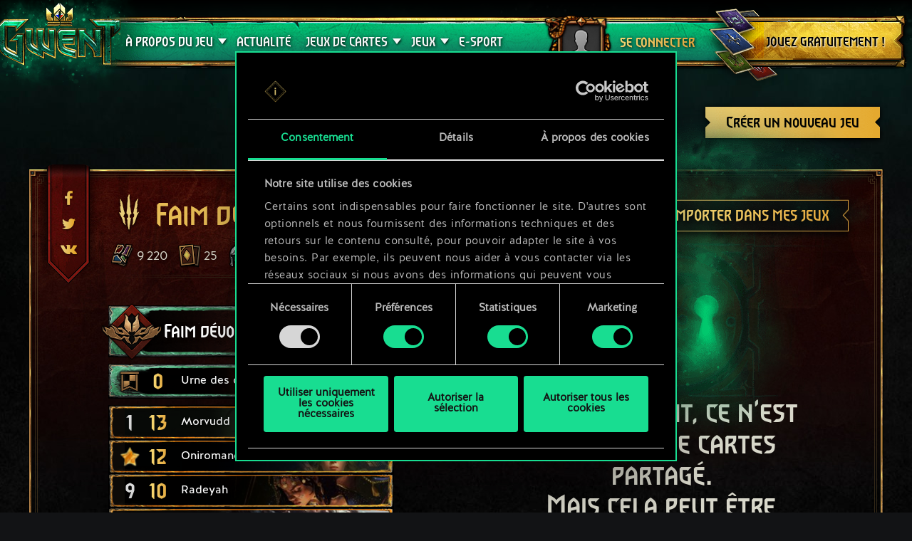

--- FILE ---
content_type: text/html; charset=UTF-8
request_url: https://www.playgwent.com/fr/decks/f0b7df0ea4f1169dd64b61304919a833
body_size: 17630
content:
<!DOCTYPE html><html class="no-js" lang="fr" id="app" prefix="og: http://ogp.me/ns#" data-locale="fr_FR"><head><meta charset="utf-8"><meta http-equiv="x-ua-compatible" content="ie=edge"><meta name="viewport" content="width=device-width, initial-scale=1.0"><meta class="foundation-mq"><title>GWENT: The Witcher Card Game</title><link rel="apple-touch-icon" sizes="57x57" href="/favicons/apple-touch-icon-57x57.png"><link rel="apple-touch-icon" sizes="60x60" href="/favicons/apple-touch-icon-60x60.png"><link rel="apple-touch-icon" sizes="72x72" href="/favicons/apple-touch-icon-72x72.png"><link rel="apple-touch-icon" sizes="76x76" href="/favicons/apple-touch-icon-76x76.png"><link rel="apple-touch-icon" sizes="114x114" href="/favicons/apple-touch-icon-114x114.png"><link rel="apple-touch-icon" sizes="120x120" href="/favicons/apple-touch-icon-120x120.png"><link rel="apple-touch-icon" sizes="144x144" href="/favicons/apple-touch-icon-144x144.png"><link rel="apple-touch-icon" sizes="152x152" href="/favicons/apple-touch-icon-152x152.png"><link rel="apple-touch-icon" sizes="180x180" href="/favicons/apple-touch-icon-180x180.png"><link rel="icon" type="image/png" href="/favicons/favicon-32x32.png" sizes="32x32"><link rel="icon" type="image/png" href="/favicons/android-chrome-192x192.png" sizes="192x192"><link rel="icon" type="image/png" href="/favicons/favicon-96x96.png" sizes="96x96"><link rel="icon" type="image/png" href="/favicons/favicon-16x16.png" sizes="16x16"><link rel="manifest" href="https://www.playgwent.com/favicons/manifest.json"><link rel="mask-icon" href="/favicons/safari-pinned-tab.svg" color="#dc050d"><link rel="shortcut icon" href="/favicons/favicon.ico"><link rel="alternate" href="https://www.playgwent.com/en/decks/f0b7df0ea4f1169dd64b61304919a833" hreflang="en"><link rel="alternate" href="https://www.playgwent.com/pl/decks/f0b7df0ea4f1169dd64b61304919a833" hreflang="pl"><link rel="alternate" href="https://www.playgwent.com/ru/decks/f0b7df0ea4f1169dd64b61304919a833" hreflang="ru"><link rel="alternate" href="https://www.playgwent.com/de/decks/f0b7df0ea4f1169dd64b61304919a833" hreflang="de"><link rel="alternate" href="https://www.playgwent.com/fr/decks/f0b7df0ea4f1169dd64b61304919a833" hreflang="fr"><link rel="alternate" href="https://www.playgwent.com/pt-BR/decks/f0b7df0ea4f1169dd64b61304919a833" hreflang="pt-BR"><link rel="alternate" href="https://www.playgwent.com/es/decks/f0b7df0ea4f1169dd64b61304919a833" hreflang="es"><link rel="alternate" href="https://www.playgwent.com/it/decks/f0b7df0ea4f1169dd64b61304919a833" hreflang="it"><link rel="alternate" href="https://www.playgwent.com/ja/decks/f0b7df0ea4f1169dd64b61304919a833" hreflang="ja"><link rel="alternate" href="https://www.playgwent.com/ko/decks/f0b7df0ea4f1169dd64b61304919a833" hreflang="ko"><link rel="alternate" href="https://www.playgwent.com/zh-cn/decks/f0b7df0ea4f1169dd64b61304919a833" hreflang="zh-cn"><link rel="canonical" href="https://www.playgwent.com/fr/decks/f0b7df0ea4f1169dd64b61304919a833"><meta name="msapplication-TileColor" content="#ffffff"><meta name="msapplication-TileImage" content="/favicons/mstile-144x144.png"><meta name="msapplication-config" content="https://www.playgwent.com/favicons/browserconfig.xml"><meta name="theme-color" content="#ffffff"><link rel="stylesheet" href="https://www.playgwent.com/build/css/app-7bef28042c3aecdaffa0.css"><link rel="stylesheet" href="https://www.playgwent.com/build/css/netdecking-4f3a327f5cd405a93f08.css"><meta name="description" content="Jouez à GWENT — un jeu de cartes stratégique avec des choix et conséquences, où votre meilleure arme est le talent et non la chance."><meta property="og:locale:alternate" content="en_US"><meta property="og:locale:alternate" content="pl_PL"><meta property="og:locale:alternate" content="ru_RU"><meta property="og:locale:alternate" content="de_DE"><meta property="og:locale" content="fr_FR"><meta property="og:locale:alternate" content="pt_BR"><meta property="og:locale:alternate" content="es_ES"><meta property="og:locale:alternate" content="it_IT"><meta property="og:locale:alternate" content="ja_JP"><meta property="og:locale:alternate" content="ko_KR"><meta property="og:locale:alternate" content="zh_Hans"><meta property="og:type" content="website"><meta property="og:title" content="GWENT: The Witcher Card Game"><meta property="og:description" content="Jouez au jeu de cartes préféré de l&#039;univers de The Witcher ! Dans GWENT, vous affrontez vos amis au cours de duels effrénés alliant bluff, décisions prises à la volée et élaboration minutieuse de votre jeu."><meta property="og:site_name" content="GWENT: The Witcher Card Game"><meta property="og:image" content="https://www.playgwent.com/build/img/thumbnail/social-en-314a4fd2.jpg"><meta property="og:url" content="https://www.playgwent.com/fr/decks/f0b7df0ea4f1169dd64b61304919a833"><meta name="twitter:card" content="summary"><meta name="twitter:site" content="@PlayGwent"><meta name="twitter:creator" content="@PlayGwent"><script>
          window.addEventListener('CookiebotOnDialogDisplay', function (e) {
            var el = document.getElementById('CybotCookiebotDialogPoweredbyImage');
            if (el) el.src = 'https://www.playgwent.com/build/img/cookies-icon-7454e042.png';
          }, false);
        </script><!-- Page hiding snippet (recommended) --><style>.async-hide { opacity: 0 !important} </style><script>(function(a,s,y,n,c,h,i,d,e){s.className+=' '+y;
        h.end=i=function(){s.className=s.className.replace(RegExp(' ?'+y),'')};
        (a[n]=a[n]||[]).hide=h;setTimeout(function(){i();h.end=null},c);
        })(window,document.documentElement,'async-hide','dataLayer',4000,{'GTM-PTRDF5W':true});</script><script>
            function readCookie(name) {
                var nameEQ = name + "=";
                var ca = document.cookie.split(';');
                for (var i = 0; i < ca.length; i++) {
                    var c = ca[i];
                    while (c.charAt(0) == ' ') c = c.substring(1, c.length);
                    if (c.indexOf(nameEQ) == 0) return c.substring(nameEQ.length, c.length);
                }
                return null;
            }

            function createCookie(name, value, days) {
                if (days) {
                    var date = new Date();
                    date.setTime(date.getTime() + (days * 24 * 60 * 60 * 1000));
                    var expires = "; expires=" + date.toGMTString();
                }
                else var expires = "";
                document.cookie = name + "=" + value + expires + "; path=/";
            }

            function isValid(val) {
                return val && val.length;
            }

            function deleteCookie(name, path, domain ) {
                document.cookie = name + "=" +
                    ((path) ? ";path="+path:"")+
                    ((domain)?";domain="+domain:"") +
                    ";expires=Thu, 01 Jan 1970 00:00:01 GMT";

            }

            function getCookies(){
              var pairs = document.cookie.split(";");
              var cookies = {};
              for (var i=0; i<pairs.length; i++){
                var pair = pairs[i].split("=");
                cookies[(pair[0]+'').trim()] = decodeURIComponent(pair[1]);
              }
              return cookies;
            }

            function getParameterByName(name, url) {
                if (!url) url = window.location.href;
                name = name.replace(/[\[\]]/g, "\\$&");
                var regex = new RegExp("[?&]" + name + "(=([^&#]*)|&|#|$)"),
                    results = regex.exec(url);
                if (!results) return null;
                if (!results[2]) return '';
                return decodeURIComponent(results[2].replace(/\+/g, " "));
            }

            function getQueryParams(qs) {
              qs = qs.split('+').join(' ');
              var params = {}, tokens,
                re = /[?&]?([^=]+)=([^&]*)/g;
              while (tokens = re.exec(qs)) {
                params[decodeURIComponent(tokens[1])] = decodeURIComponent(tokens[2]);
              }
              return params;
            }

            function randomKey(obj) {
              var keys = Object.keys(obj);
              return keys[ keys.length * Math.random() << 0];
            }

            var pp = getParameterByName('pp');
            if (pp && pp.length) {
                createCookie('_pp', pp);
            }

            (function () {
              var cs = getCookies();
              var us = getParameterByName('utm_source');
              var oc = ['pub_id', 'sub_id', 'admitad_uid'];
              if (us && us.length) {
                for (var key in cs) {
                  if (key.startsWith('utm_')) {
                    createCookie(key, "", -1);
                  }
                }
              }

              var qp = getQueryParams(location.search);
              for (var key in qp) {
                if (key.startsWith('utm_') || oc.indexOf(key) > -1) {
                  createCookie(key, qp[key], 365);
                }
              }
            })();
        </script><!-- Google Tag Manager --><script>(function(w,d,s,l,i){w[l]=w[l]||[];w[l].push({'gtm.start':
            new Date().getTime(),event:'gtm.js'});var f=d.getElementsByTagName(s)[0],
            j=d.createElement(s),dl=l!='dataLayer'?'&l='+l:'';j.async=true;j.src=
            'https://www.googletagmanager.com/gtm.js?id='+i+dl;f.parentNode.insertBefore(j,f);
            })(window,document,'script','dataLayer','GTM-PTRDF5W');</script><!-- End Google Tag Manager --><meta name="facebook-domain-verification" content="rvlisn7cq8cidc5pxkmstuw2reovpd"></head><body class="t-black p-netdecking " data-analytics-page="homepage"><!-- Google Tag Manager (noscript) --><noscript><iframe src="https://www.googletagmanager.com/ns.html?id=GTM-PTRDF5W" height="0" width="0" style="display:none;visibility:hidden"></iframe></noscript><!-- End Google Tag Manager (noscript) --><script>
            var isMobile = (/mobile/i.test(navigator.userAgent) && ('ontouchstart' in window || (window.DocumentTouch && document instanceof DocumentTouch)));
            document.body.className += (isMobile ? ' mobile' : ' desktop');
        </script><script>
        if(/\/no-cache/.test(window.location.href))
      window.history.replaceState(null, '',window.location.href.replace('/no-cache',''));
      </script><header class="header" data-analytics-region="header"><a href="/fr" class="btn-crown"></a><button class="btn-nav"><i></i><i></i><i></i></button><div class="header__nav" data-analytics-region="nav full menu"><ul class="menu"><li class="menu__logo"><a href="/fr"><img src="/build/img/logo/logo-gwent-big-en-7c21928f.png"
                alt="GWENT: The Witcher Card Game"></a></li><li class="menu__submenu menu__about"><a href="/fr/join"><span data-text="À PROPOS DU JEU">À PROPOS DU JEU</span></a><div><ul><li><a href="/fr/updates/crimson-curse"><span>Crimson Curse</span></a></li><li><a href="/fr/join"><span>Comment jouer</span></a></li><li><a href="/fr/invite-a-friend"><span>Inviter des amis</span></a></li><li ><a href="/fr/media"><span>Médias</span></a></li><li><a href="/fr/faq"><span>FAQ</span></a></li><li><a href="https://support.cdprojektred.com/" target="_blank"><span>Assistance</span></a></li></ul></div></li><li ><a href="/fr/news"><span>Actualité</span></a></li><li><a href="/fr/decks"><span>JEUX</span></a></li><li><a href="https://masters.playgwent.com"><span>E-sport</span></a></li><li><a href="https://forums.cdprojektred.com/forum/fr/gwent-ab" target="_blank"><span>Communauté</span></a></li><li><a ga-on="click" ga-event-category="Button" ga-event-action="Play Free" ga-event-label="menu" href="/fr/play-gog" class="play-gog-menu"><span>JOUEZ GRATUITEMENT !</span></a></li><li class="menu__faq"><a href="/fr/faq" class="faq"><span>FAQ</span></a></li><li class="menu__submenu"><a href=""><i class="ics flag-fr"></i><span>Français</span></a><ul class="flags" data-submenu><li><a class="no-pjax" data-analytics-title="select locale: en" href="/en/decks/f0b7df0ea4f1169dd64b61304919a833"><i class="ics flag-en"></i><span>English</span></a></li><li><a class="no-pjax" data-analytics-title="select locale: pl" href="/pl/decks/f0b7df0ea4f1169dd64b61304919a833"><i class="ics flag-pl"></i><span>Polski</span></a></li><li><a class="no-pjax" data-analytics-title="select locale: ru" href="/ru/decks/f0b7df0ea4f1169dd64b61304919a833"><i class="ics flag-ru"></i><span>Русский</span></a></li><li><a class="no-pjax" data-analytics-title="select locale: de" href="/de/decks/f0b7df0ea4f1169dd64b61304919a833"><i class="ics flag-de"></i><span>Deutsch</span></a></li><li><a class="no-pjax" data-analytics-title="select locale: fr" href="/fr/decks/f0b7df0ea4f1169dd64b61304919a833"><i class="ics flag-fr"></i><span>Français</span></a></li><li><a class="no-pjax" data-analytics-title="select locale: pt-BR" href="/pt-BR/decks/f0b7df0ea4f1169dd64b61304919a833"><i class="ics flag-pt-BR"></i><span>Português (BR)</span></a></li><li><a class="no-pjax" data-analytics-title="select locale: es" href="/es/decks/f0b7df0ea4f1169dd64b61304919a833"><i class="ics flag-es"></i><span>Español</span></a></li><li><a class="no-pjax" data-analytics-title="select locale: it" href="/it/decks/f0b7df0ea4f1169dd64b61304919a833"><i class="ics flag-it"></i><span>Italiano</span></a></li><li><a class="no-pjax" data-analytics-title="select locale: ja" href="/ja/decks/f0b7df0ea4f1169dd64b61304919a833"><i class="ics flag-ja"></i><span>日本語</span></a></li><li><a class="no-pjax" data-analytics-title="select locale: ko" href="/ko/decks/f0b7df0ea4f1169dd64b61304919a833"><i class="ics flag-ko"></i><span>한국어</span></a></li><li><a class="no-pjax" data-analytics-title="select locale: zh-cn" href="/zh-cn/decks/f0b7df0ea4f1169dd64b61304919a833"><i class="ics flag-zh-cn"></i><span>简体中文</span></a></li></ul></li></ul></div><div class="header-menu"><div class="header-menu__content"><div class="header-menu__wrapper"><div class="header-menu__left"><div class="header-menu__left-mobile"><span class="header-menu__left-bar bar-one"></span><span class="header-menu__left-bar bar-two"></span><span class="header-menu__left-bar bar-three"></span></div><div class="header-menu__left-logo"><a href="/fr"><img src="/build/img/logo/logo-gwent-big-en-7c21928f.png" alt="GWENT: The Witcher Card Game"></a></div><nav class="header-menu__left-menu"><ul><li class="header-menu__submenu"><a href="/fr/join"><span data-text="À PROPOS DU JEU">À PROPOS DU JEU</span></a><div class="header-menu__submenu-content"><ul><li><a href="https://forums.cdprojektred.com/forum/fr/gwent-ab" target="_blank"><span>Communauté</span></a></li><li><a href="/fr/join"><span>Comment jouer</span></a></li><li ><a href="/fr/media"><span>Médias</span></a></li><li><a href="/fr/faq"><span>FAQ</span></a></li><li><a href="https://support.cdprojektred.com/" target="_blank"><span>Assistance</span></a></li></ul></div></li><li ><a href="/fr/news"><span data-text="Actualité">Actualité</span></a></li><li class="header-menu__submenu header-menu__submenu-cardsets"><a href=""><span data-text="JEUX DE CARTES">JEUX DE CARTES</span></a><div class="header-menu__submenu-content"><ul><li><a href="/fr/updates/black-sun"><span>Soleil noir</span></a></li><li><a href="/fr/updates/price-of-power"><span>Price of Power</span></a></li><li><a href="/fr/updates/way-of-the-witcher"><span>Way of the Witcher</span></a></li><li><a href="/fr/updates/master-mirror"><span>Master Mirror</span></a></li><li><a href="/fr/updates/merchants-of-ofir"><span>Merchants Of Ofir</span></a></li><li><a href="/fr/updates/iron-judgment"><span>Iron Judgment</span></a></li><li><a href="/fr/updates/novigrad"><span>Novigrad</span></a></li><li><a href="/fr/updates/crimson-curse"><span>Crimson Curse</span></a></li></ul></div></li><li class="header-menu__submenu header-menu__submenu-decks"><a href=""><span data-text="JEUX">JEUX</span></a><div class="header-menu__submenu-content"><ul><li><a href="/fr/decks/builder/create-new/factions-and-abilities"><span data-text="Créer un jeu">Créer un jeu</span></a></li><li><a href="/fr/decks/builder"><span data-text="Bibliothèque">Bibliothèque</span></a></li><li><a href="/fr/decks"><span data-text="Guides de jeux">Guides de jeux</span></a></li></ul></div></li><li><a href="https://masters.playgwent.com"><span data-text="E-sport">E-sport</span></a></li><li><a ga-on="click" ga-event-category="Button" ga-event-action="Play Free" ga-event-label="menu" href="/fr/play-gog" class="play-gog-menu"><span data-text="JOUEZ GRATUITEMENT !">JOUEZ GRATUITEMENT !</span></a></li><li class="header-menu__submenu-faq"><a href="/fr/faq" class="faq"><span data-text="FAQ">FAQ</span></a></li><li class="header-menu__submenu-langs"><a href=""><i class="ics flag-fr"></i><span data-text="Français">Français</span></a><ul class="flags" data-submenu><li><a class="no-pjax" data-analytics-title="select locale: en" href="/en/decks/f0b7df0ea4f1169dd64b61304919a833"><i class="ics flag-en"></i><span>English</span></a></li><li><a class="no-pjax" data-analytics-title="select locale: pl" href="/pl/decks/f0b7df0ea4f1169dd64b61304919a833"><i class="ics flag-pl"></i><span>Polski</span></a></li><li><a class="no-pjax" data-analytics-title="select locale: ru" href="/ru/decks/f0b7df0ea4f1169dd64b61304919a833"><i class="ics flag-ru"></i><span>Русский</span></a></li><li><a class="no-pjax" data-analytics-title="select locale: de" href="/de/decks/f0b7df0ea4f1169dd64b61304919a833"><i class="ics flag-de"></i><span>Deutsch</span></a></li><li><a class="no-pjax" data-analytics-title="select locale: fr" href="/fr/decks/f0b7df0ea4f1169dd64b61304919a833"><i class="ics flag-fr"></i><span>Français</span></a></li><li><a class="no-pjax" data-analytics-title="select locale: pt-BR" href="/pt-BR/decks/f0b7df0ea4f1169dd64b61304919a833"><i class="ics flag-pt-BR"></i><span>Português (BR)</span></a></li><li><a class="no-pjax" data-analytics-title="select locale: es" href="/es/decks/f0b7df0ea4f1169dd64b61304919a833"><i class="ics flag-es"></i><span>Español</span></a></li><li><a class="no-pjax" data-analytics-title="select locale: it" href="/it/decks/f0b7df0ea4f1169dd64b61304919a833"><i class="ics flag-it"></i><span>Italiano</span></a></li><li><a class="no-pjax" data-analytics-title="select locale: ja" href="/ja/decks/f0b7df0ea4f1169dd64b61304919a833"><i class="ics flag-ja"></i><span>日本語</span></a></li><li><a class="no-pjax" data-analytics-title="select locale: ko" href="/ko/decks/f0b7df0ea4f1169dd64b61304919a833"><i class="ics flag-ko"></i><span>한국어</span></a></li><li><a class="no-pjax" data-analytics-title="select locale: zh-cn" href="/zh-cn/decks/f0b7df0ea4f1169dd64b61304919a833"><i class="ics flag-zh-cn"></i><span>简体中文</span></a></li></ul></li></ul></nav></div><div class="header-menu__right"><ul class="header-menu__right-profile"><li class="header-menu__profile-login"><a href="#"><div class="header-menu__profile-avatar"></div><span data-text="Se connecter">Se connecter</span><form id="loginForm" method="post" action="/fr/profile"></form></a></li><li class="header-menu__profile-logged"><a class="header-menu__profile-url" href="#"><div class="header-menu__profile-avatar"><img src=""><div class="header-menu__profile-avatar-border"><img src=""></div></div><span class="header-menu__profile-username" data-text=""></span></a></li><li><a href="#" class="header-menu__profile-login-mobile"><div class="header-menu__profile-avatar"><img src=""></div><span data-text="Se connecter">Se connecter</span></a></li><li class="header-menu__profile-dropdown-settings"><div><ul><li><a class="header-menu__profile-url" href=""><span>Voir votre profil !</span></a></li><li><div class="header-menu__profile-settings"><div class="c-spinner"><div class="c-spinner__bounce"><div></div><div></div></div></div><form name="profile_settings" method="post" action="/fr/profile/settings/ajax" class="c-form" novalidate="novalidate" autocomplete="off"><div class="form-widget"><label class="required">Visibilité du profil :</label><div id="profile_settings_visibility"><input type="radio" id="profile_settings_visibility_0" name="profile_settings[visibility]" required="required" value="PUBLIC" checked="checked" /><label for="profile_settings_visibility_0" class="required">PUBLIC</label><input type="radio" id="profile_settings_visibility_1" name="profile_settings[visibility]" required="required" value="PRIVATE" /><label for="profile_settings_visibility_1" class="required">PRIVÉ</label></div><p>Si vous rendez votre profil <strong>privé</strong>, personne à part vous ne pourra accéder au contenu de votre profil. Cependant, vous aurez toujours possibilité de partager un badge arborant vos résultats actuels et position dans les classements de GWENT sur Facebook et Twitter.<br /><br />
Veuillez noter que la prise en compte de tout changement apporté à la visibilité du profil peut prendre quelques minutes.</p></div></form></div></li><li><a class="header-menu__profile-logout" href=""><span>Se déconnecter</span><form id="logoutForm" method="post" action="/fr/profile/logout"></form></a></li></ul></div></li><script>
      var pru = readCookie('_pru');
      var prb = readCookie('_prb');
      var prbp = decodeURIComponent(readCookie('_prbp'));
      var pra = readCookie('_pra');
      var prap = decodeURIComponent(readCookie('_prap'));
      var prv = readCookie('_prv');

      var cdn = (document.documentElement.lang==='zh-cn') ? 'https://cdn-l-playgwent.gwent.cn/zh-cn' : 'https://cdn-l-playgwent.cdprojektred.com';

      if (isValid(pru) && isValid(pra) && isValid(prv)) {
          var avatarSrc = (prap && prap != 'null') ? prap : cdn+'/avatars/'+pra+'.jpg';
          [].map.call(document.querySelectorAll('.header-menu__profile-avatar>img'), function(el) {
            el.setAttribute('src', avatarSrc);
          });
          if (isValid(prb)) {
              var borderSrc = (prbp && prbp != 'null') ? prbp : cdn+'/borders/'+prb+'.png';
              document.querySelector('.header-menu__profile-avatar-border img').setAttribute('src', borderSrc);
              document.querySelector('.header-menu__profile-logged .header-menu__profile-avatar').dataset.border = prb;
          } else {
              [].map.call(document.querySelectorAll('.header-menu__profile-logged .header-menu__profile-avatar'), function(el) {
                el.classList.add('no-border');
              });
          }
          document.querySelector('.header-menu__right-profile .header-menu__profile-username').textContent = pru;
      }

  </script></ul><div class="header-menu__right-playfree"><a ga-on="click,auxclick" ga-event-category="Button" ga-event-action="Play Free" ga-event-label="menu" data-analytics-title="signup" href="/fr/play-gog" class="play-gog-menu" ><span data-text="JOUEZ GRATUITEMENT !">JOUEZ GRATUITEMENT !</span></a></div></div></div></div></div></header><div class="wrapper"><div class="content"><div id="root"
         data-url-base="/fr/decks"
         data-route-base="/fr/decks"
         data-locale="fr"
         data-languages="[{&quot;label&quot;:&quot;English&quot;,&quot;locale&quot;:&quot;en&quot;,&quot;icon&quot;:&quot;ics flag-en&quot;},{&quot;label&quot;:&quot;Polski&quot;,&quot;locale&quot;:&quot;pl&quot;,&quot;icon&quot;:&quot;ics flag-pl&quot;},{&quot;label&quot;:&quot;\u0420\u0443\u0441\u0441\u043a\u0438\u0439&quot;,&quot;locale&quot;:&quot;ru&quot;,&quot;icon&quot;:&quot;ics flag-ru&quot;},{&quot;label&quot;:&quot;Deutsch&quot;,&quot;locale&quot;:&quot;de&quot;,&quot;icon&quot;:&quot;ics flag-de&quot;},{&quot;label&quot;:&quot;Fran\u00e7ais&quot;,&quot;locale&quot;:&quot;fr&quot;,&quot;icon&quot;:&quot;ics flag-fr&quot;},{&quot;label&quot;:&quot;Portugu\u00eas (BR)&quot;,&quot;locale&quot;:&quot;pt-BR&quot;,&quot;icon&quot;:&quot;ics flag-pt-BR&quot;},{&quot;label&quot;:&quot;Espa\u00f1ol&quot;,&quot;locale&quot;:&quot;es&quot;,&quot;icon&quot;:&quot;ics flag-es&quot;},{&quot;label&quot;:&quot;Italiano&quot;,&quot;locale&quot;:&quot;it&quot;,&quot;icon&quot;:&quot;ics flag-it&quot;},{&quot;label&quot;:&quot;\u65e5\u672c\u8a9e&quot;,&quot;locale&quot;:&quot;ja&quot;,&quot;icon&quot;:&quot;ics flag-ja&quot;},{&quot;label&quot;:&quot;\ud55c\uad6d\uc5b4&quot;,&quot;locale&quot;:&quot;ko&quot;,&quot;icon&quot;:&quot;ics flag-ko&quot;},{&quot;label&quot;:&quot;\u7b80\u4f53\u4e2d\u6587&quot;,&quot;locale&quot;:&quot;zh-cn&quot;,&quot;icon&quot;:&quot;ics flag-zh-cn&quot;}]"
         data-state='{&quot;deck&quot;:{&quot;id&quot;:1457914,&quot;hash&quot;:&quot;f0b7df0ea4f1169dd64b61304919a833&quot;,&quot;srcCardTemplates&quot;:[132203,200087,202572,201744,132314,200154,202595,201657,201598,202397,202531,202478,202838,202786,202780,202594,132205,132305,132402,152405,202522,202436,202600,203002,203093,203105,201579],&quot;dataVersionCrc&quot;:&quot;1429801036&quot;,&quot;craftingCost&quot;:9220,&quot;provisionsCost&quot;:169,&quot;cardsCount&quot;:25,&quot;unitsCount&quot;:18,&quot;leader&quot;:{&quot;craftingCost&quot;:0,&quot;slotImg&quot;:{&quot;small&quot;:&quot;\/uploads\/media\/assets_slot\/0001\/47\/thumb_46931_assets_slot_small_d41ee284b58ccfaf50c675df9f7c128910779344.jpg&quot;,&quot;big&quot;:&quot;\/uploads\/media\/assets_slot\/0001\/47\/thumb_46931_assets_slot_big_8bd423cc006afe9f5ea09a29822d054217c05c3d.jpg&quot;},&quot;slotImgCn&quot;:null,&quot;previewImg&quot;:{&quot;small&quot;:&quot;\/uploads\/media\/assets_preview\/0001\/47\/thumb_46928_assets_preview_small_a97d949b4011d578b97bb27e45639243cd865fbe.jpg&quot;,&quot;big&quot;:&quot;\/uploads\/media\/assets_preview\/0001\/47\/thumb_46928_assets_preview_big_d44c5a92c07b76863f47568d5e2818ffadf687fd.jpg&quot;},&quot;previewImgCn&quot;:null,&quot;thumbnailImg&quot;:null,&quot;thumbnailImgCn&quot;:null,&quot;abilityImg&quot;:{&quot;small&quot;:&quot;\/uploads\/media\/assets_ability_icon\/0001\/33\/6c7bc0cf0645e87c8724f4d3439f733c075a66f3.png&quot;,&quot;big&quot;:&quot;\/uploads\/media\/assets_ability_icon\/0001\/33\/6c7bc0cf0645e87c8724f4d3439f733c075a66f3.png&quot;},&quot;abilityImgCn&quot;:null,&quot;localizedName&quot;:&quot;Faim d\u00e9vorante&quot;,&quot;tooltip&quot;:[[{&quot;type&quot;:&quot;keyword&quot;,&quot;key&quot;:&quot;order&quot;,&quot;value&quot;:&quot;Ordre&quot;},{&quot;type&quot;:&quot;text&quot;,&quot;value&quot;:&quot;\u00a0: d\u00e9truisez une unit\u00e9 alli\u00e9e, puis &quot;},{&quot;type&quot;:&quot;keyword&quot;,&quot;key&quot;:&quot;spawn&quot;,&quot;value&quot;:&quot;g\u00e9n\u00e9rez&quot;},{&quot;type&quot;:&quot;text&quot;,&quot;value&quot;:&quot; un Ekimme sur sa ligne et am\u00e9liorez-le d&#039;un nombre de points \u00e9quivalant \u00e0 la force de la cible d\u00e9truite.&quot;}],[{&quot;type&quot;:&quot;text&quot;,&quot;value&quot;:&quot;2\u00a0&quot;},{&quot;type&quot;:&quot;keyword&quot;,&quot;key&quot;:&quot;charge&quot;,&quot;value&quot;:&quot;utilisation(s)&quot;},{&quot;type&quot;:&quot;text&quot;,&quot;value&quot;:&quot;.&quot;}],[],[{&quot;type&quot;:&quot;text&quot;,&quot;value&quot;:&quot;Cette capacit\u00e9 augmente de 15 la limite de recrutement de votre jeu.&quot;}]],&quot;fluff&quot;:null,&quot;rarity&quot;:&quot;legendary&quot;,&quot;availability&quot;:{&quot;unknownEnum&quot;:false,&quot;value&quot;:1},&quot;repeatCount&quot;:0,&quot;ownable&quot;:true,&quot;categoryName&quot;:null,&quot;id&quot;:202572,&quot;name&quot;:&quot;Overwhelming Hunger&quot;,&quot;faction&quot;:{&quot;short&quot;:&quot;mon&quot;,&quot;slug&quot;:&quot;monsters&quot;},&quot;cardGroup&quot;:&quot;leader&quot;,&quot;power&quot;:0,&quot;provisionsCost&quot;:15,&quot;type&quot;:&quot;leader&quot;,&quot;primaryCategoryId&quot;:null,&quot;categoryIds&quot;:[],&quot;secondaryFactions&quot;:[],&quot;armour&quot;:0},&quot;modified&quot;:&quot;2025-12-31T22:48:31+00:00&quot;,&quot;faction&quot;:{&quot;short&quot;:&quot;mon&quot;,&quot;slug&quot;:&quot;monsters&quot;},&quot;stratagem&quot;:{&quot;craftingCost&quot;:800,&quot;slotImg&quot;:{&quot;small&quot;:&quot;\/uploads\/media\/assets_slot\/0001\/32\/thumb_31981_assets_slot_small.jpg&quot;,&quot;big&quot;:&quot;\/uploads\/media\/assets_slot\/0001\/32\/thumb_31981_assets_slot_big.jpg&quot;},&quot;slotImgCn&quot;:null,&quot;previewImg&quot;:{&quot;small&quot;:&quot;\/uploads\/media\/assets_preview\/0001\/32\/thumb_31978_assets_preview_small.jpg&quot;,&quot;big&quot;:&quot;\/uploads\/media\/assets_preview\/0001\/32\/thumb_31978_assets_preview_big.jpg&quot;},&quot;previewImgCn&quot;:null,&quot;thumbnailImg&quot;:null,&quot;thumbnailImgCn&quot;:null,&quot;abilityImg&quot;:null,&quot;abilityImgCn&quot;:null,&quot;localizedName&quot;:&quot;Urne des ombres&quot;,&quot;tooltip&quot;:[[{&quot;type&quot;:&quot;keyword&quot;,&quot;key&quot;:&quot;order&quot;,&quot;value&quot;:&quot;Ordre&quot;},{&quot;type&quot;:&quot;text&quot;,&quot;value&quot;:&quot;\u00a0: d\u00e9clenchez la capacit\u00e9 &quot;},{&quot;type&quot;:&quot;keyword&quot;,&quot;key&quot;:&quot;deathwish&quot;,&quot;value&quot;:&quot;Baroud d&#039;honneur&quot;},{&quot;type&quot;:&quot;text&quot;,&quot;value&quot;:&quot; d&#039;une unit\u00e9 alli\u00e9e.&quot;}]],&quot;fluff&quot;:&quot;Tout le monde a une part de t\u00e9n\u00e8bres en soi. Certains ont appris \u00e0 la plier \u00e0 leur volont\u00e9\u2026&quot;,&quot;rarity&quot;:&quot;legendary&quot;,&quot;availability&quot;:{&quot;unknownEnum&quot;:false,&quot;value&quot;:14},&quot;repeatCount&quot;:0,&quot;ownable&quot;:true,&quot;categoryName&quot;:null,&quot;id&quot;:202522,&quot;name&quot;:&quot;Urn of Shadows&quot;,&quot;faction&quot;:{&quot;short&quot;:&quot;mon&quot;,&quot;slug&quot;:&quot;monsters&quot;},&quot;cardGroup&quot;:&quot;gold&quot;,&quot;power&quot;:0,&quot;provisionsCost&quot;:0,&quot;type&quot;:&quot;stratagem&quot;,&quot;primaryCategoryId&quot;:null,&quot;categoryIds&quot;:[],&quot;secondaryFactions&quot;:[],&quot;armour&quot;:0},&quot;deck&quot;:{&quot;leader&quot;:{&quot;craftingCost&quot;:0,&quot;slotImg&quot;:{&quot;small&quot;:&quot;\/uploads\/media\/assets_slot\/0001\/47\/thumb_46931_assets_slot_small_d41ee284b58ccfaf50c675df9f7c128910779344.jpg&quot;,&quot;big&quot;:&quot;\/uploads\/media\/assets_slot\/0001\/47\/thumb_46931_assets_slot_big_8bd423cc006afe9f5ea09a29822d054217c05c3d.jpg&quot;},&quot;slotImgCn&quot;:null,&quot;previewImg&quot;:{&quot;small&quot;:&quot;\/uploads\/media\/assets_preview\/0001\/47\/thumb_46928_assets_preview_small_a97d949b4011d578b97bb27e45639243cd865fbe.jpg&quot;,&quot;big&quot;:&quot;\/uploads\/media\/assets_preview\/0001\/47\/thumb_46928_assets_preview_big_d44c5a92c07b76863f47568d5e2818ffadf687fd.jpg&quot;},&quot;previewImgCn&quot;:null,&quot;thumbnailImg&quot;:null,&quot;thumbnailImgCn&quot;:null,&quot;abilityImg&quot;:{&quot;small&quot;:&quot;\/uploads\/media\/assets_ability_icon\/0001\/33\/6c7bc0cf0645e87c8724f4d3439f733c075a66f3.png&quot;,&quot;big&quot;:&quot;\/uploads\/media\/assets_ability_icon\/0001\/33\/6c7bc0cf0645e87c8724f4d3439f733c075a66f3.png&quot;},&quot;abilityImgCn&quot;:null,&quot;localizedName&quot;:&quot;Faim d\u00e9vorante&quot;,&quot;tooltip&quot;:[[{&quot;type&quot;:&quot;keyword&quot;,&quot;key&quot;:&quot;order&quot;,&quot;value&quot;:&quot;Ordre&quot;},{&quot;type&quot;:&quot;text&quot;,&quot;value&quot;:&quot;\u00a0: d\u00e9truisez une unit\u00e9 alli\u00e9e, puis &quot;},{&quot;type&quot;:&quot;keyword&quot;,&quot;key&quot;:&quot;spawn&quot;,&quot;value&quot;:&quot;g\u00e9n\u00e9rez&quot;},{&quot;type&quot;:&quot;text&quot;,&quot;value&quot;:&quot; un Ekimme sur sa ligne et am\u00e9liorez-le d&#039;un nombre de points \u00e9quivalant \u00e0 la force de la cible d\u00e9truite.&quot;}],[{&quot;type&quot;:&quot;text&quot;,&quot;value&quot;:&quot;2\u00a0&quot;},{&quot;type&quot;:&quot;keyword&quot;,&quot;key&quot;:&quot;charge&quot;,&quot;value&quot;:&quot;utilisation(s)&quot;},{&quot;type&quot;:&quot;text&quot;,&quot;value&quot;:&quot;.&quot;}],[],[{&quot;type&quot;:&quot;text&quot;,&quot;value&quot;:&quot;Cette capacit\u00e9 augmente de 15 la limite de recrutement de votre jeu.&quot;}]],&quot;fluff&quot;:null,&quot;rarity&quot;:&quot;legendary&quot;,&quot;availability&quot;:{&quot;unknownEnum&quot;:false,&quot;value&quot;:1},&quot;repeatCount&quot;:0,&quot;ownable&quot;:true,&quot;categoryName&quot;:null,&quot;id&quot;:202572,&quot;name&quot;:&quot;Overwhelming Hunger&quot;,&quot;faction&quot;:{&quot;short&quot;:&quot;mon&quot;,&quot;slug&quot;:&quot;monsters&quot;},&quot;cardGroup&quot;:&quot;leader&quot;,&quot;power&quot;:0,&quot;provisionsCost&quot;:15,&quot;type&quot;:&quot;leader&quot;,&quot;primaryCategoryId&quot;:null,&quot;categoryIds&quot;:[],&quot;secondaryFactions&quot;:[],&quot;armour&quot;:0},&quot;stratagem&quot;:{&quot;craftingCost&quot;:800,&quot;slotImg&quot;:{&quot;small&quot;:&quot;\/uploads\/media\/assets_slot\/0001\/32\/thumb_31981_assets_slot_small.jpg&quot;,&quot;big&quot;:&quot;\/uploads\/media\/assets_slot\/0001\/32\/thumb_31981_assets_slot_big.jpg&quot;},&quot;slotImgCn&quot;:null,&quot;previewImg&quot;:{&quot;small&quot;:&quot;\/uploads\/media\/assets_preview\/0001\/32\/thumb_31978_assets_preview_small.jpg&quot;,&quot;big&quot;:&quot;\/uploads\/media\/assets_preview\/0001\/32\/thumb_31978_assets_preview_big.jpg&quot;},&quot;previewImgCn&quot;:null,&quot;thumbnailImg&quot;:null,&quot;thumbnailImgCn&quot;:null,&quot;abilityImg&quot;:null,&quot;abilityImgCn&quot;:null,&quot;localizedName&quot;:&quot;Urne des ombres&quot;,&quot;tooltip&quot;:[[{&quot;type&quot;:&quot;keyword&quot;,&quot;key&quot;:&quot;order&quot;,&quot;value&quot;:&quot;Ordre&quot;},{&quot;type&quot;:&quot;text&quot;,&quot;value&quot;:&quot;\u00a0: d\u00e9clenchez la capacit\u00e9 &quot;},{&quot;type&quot;:&quot;keyword&quot;,&quot;key&quot;:&quot;deathwish&quot;,&quot;value&quot;:&quot;Baroud d&#039;honneur&quot;},{&quot;type&quot;:&quot;text&quot;,&quot;value&quot;:&quot; d&#039;une unit\u00e9 alli\u00e9e.&quot;}]],&quot;fluff&quot;:&quot;Tout le monde a une part de t\u00e9n\u00e8bres en soi. Certains ont appris \u00e0 la plier \u00e0 leur volont\u00e9\u2026&quot;,&quot;rarity&quot;:&quot;legendary&quot;,&quot;availability&quot;:{&quot;unknownEnum&quot;:false,&quot;value&quot;:14},&quot;repeatCount&quot;:0,&quot;ownable&quot;:true,&quot;categoryName&quot;:null,&quot;id&quot;:202522,&quot;name&quot;:&quot;Urn of Shadows&quot;,&quot;faction&quot;:{&quot;short&quot;:&quot;mon&quot;,&quot;slug&quot;:&quot;monsters&quot;},&quot;cardGroup&quot;:&quot;gold&quot;,&quot;power&quot;:0,&quot;provisionsCost&quot;:0,&quot;type&quot;:&quot;stratagem&quot;,&quot;primaryCategoryId&quot;:null,&quot;categoryIds&quot;:[],&quot;secondaryFactions&quot;:[],&quot;armour&quot;:0},&quot;cards&quot;:[{&quot;craftingCost&quot;:200,&quot;slotImg&quot;:{&quot;small&quot;:&quot;\/uploads\/media\/assets_slot\/0001\/17\/thumb_16087_assets_slot_small.jpg&quot;,&quot;big&quot;:&quot;\/uploads\/media\/assets_slot\/0001\/17\/thumb_16087_assets_slot_big.jpg&quot;},&quot;slotImgCn&quot;:null,&quot;previewImg&quot;:{&quot;small&quot;:&quot;\/uploads\/media\/assets_preview\/0001\/26\/thumb_25717_assets_preview_small.jpg&quot;,&quot;big&quot;:&quot;\/uploads\/media\/assets_preview\/0001\/26\/thumb_25717_assets_preview_big.jpg&quot;},&quot;previewImgCn&quot;:null,&quot;thumbnailImg&quot;:null,&quot;thumbnailImgCn&quot;:null,&quot;abilityImg&quot;:null,&quot;abilityImgCn&quot;:null,&quot;localizedName&quot;:&quot;Abaya&quot;,&quot;tooltip&quot;:[[{&quot;type&quot;:&quot;keyword&quot;,&quot;key&quot;:&quot;thrive&quot;,&quot;value&quot;:&quot;D\u00e9veloppement&quot;},{&quot;type&quot;:&quot;text&quot;,&quot;value&quot;:&quot;.&quot;}],[{&quot;type&quot;:&quot;keyword&quot;,&quot;key&quot;:&quot;deploy&quot;,&quot;value&quot;:&quot;D\u00e9ploiement&quot;},{&quot;type&quot;:&quot;text&quot;,&quot;value&quot;:&quot;\u00a0: d\u00e9clenchez la capacit\u00e9 &quot;},{&quot;type&quot;:&quot;keyword&quot;,&quot;key&quot;:&quot;deathwish&quot;,&quot;value&quot;:&quot;Baroud d&#039;honneur&quot;},{&quot;type&quot;:&quot;text&quot;,&quot;value&quot;:&quot; d&#039;une unit\u00e9 alli\u00e9e.&quot;}]],&quot;fluff&quot;:&quot;J&#039;ai vu mon lot de salet\u00e9s dans ma chienne de vie\u00a0: mur\u00e8nes, lamproies, lottes\u2026 Mais rien d&#039;aussi affreux\u00a0!&quot;,&quot;rarity&quot;:&quot;epic&quot;,&quot;availability&quot;:{&quot;unknownEnum&quot;:false,&quot;value&quot;:10},&quot;repeatCount&quot;:0,&quot;ownable&quot;:true,&quot;categoryName&quot;:&quot;N\u00e9crophage&quot;,&quot;id&quot;:132203,&quot;name&quot;:&quot;Abaya&quot;,&quot;faction&quot;:{&quot;short&quot;:&quot;mon&quot;,&quot;slug&quot;:&quot;monsters&quot;},&quot;cardGroup&quot;:&quot;gold&quot;,&quot;power&quot;:4,&quot;provisionsCost&quot;:6,&quot;type&quot;:&quot;unit&quot;,&quot;primaryCategoryId&quot;:40,&quot;categoryIds&quot;:[],&quot;secondaryFactions&quot;:[],&quot;armour&quot;:0},{&quot;craftingCost&quot;:200,&quot;slotImg&quot;:{&quot;small&quot;:&quot;\/uploads\/media\/assets_slot\/0001\/17\/thumb_16099_assets_slot_small.jpg&quot;,&quot;big&quot;:&quot;\/uploads\/media\/assets_slot\/0001\/17\/thumb_16099_assets_slot_big.jpg&quot;},&quot;slotImgCn&quot;:null,&quot;previewImg&quot;:{&quot;small&quot;:&quot;\/uploads\/media\/assets_preview\/0001\/26\/thumb_25723_assets_preview_small.jpg&quot;,&quot;big&quot;:&quot;\/uploads\/media\/assets_preview\/0001\/26\/thumb_25723_assets_preview_big.jpg&quot;},&quot;previewImgCn&quot;:null,&quot;thumbnailImg&quot;:null,&quot;thumbnailImgCn&quot;:null,&quot;abilityImg&quot;:null,&quot;abilityImgCn&quot;:null,&quot;localizedName&quot;:&quot;Morvudd&quot;,&quot;tooltip&quot;:[[{&quot;type&quot;:&quot;text&quot;,&quot;value&quot;:&quot;Au terme de votre tour, augmentez la force initiale de la pr\u00e9sente unit\u00e9 de 1\u00a0point(s) si elle se trouve dans votre main, votre jeu ou le cimeti\u00e8re.&quot;}]],&quot;fluff&quot;:&quot;Il n&#039;a mang\u00e9 que les entrailles. Fin gourmet.&quot;,&quot;rarity&quot;:&quot;epic&quot;,&quot;availability&quot;:{&quot;unknownEnum&quot;:false,&quot;value&quot;:1},&quot;repeatCount&quot;:0,&quot;ownable&quot;:true,&quot;categoryName&quot;:&quot;Vestige&quot;,&quot;id&quot;:132205,&quot;name&quot;:&quot;Morvudd&quot;,&quot;faction&quot;:{&quot;short&quot;:&quot;mon&quot;,&quot;slug&quot;:&quot;monsters&quot;},&quot;cardGroup&quot;:&quot;gold&quot;,&quot;power&quot;:1,&quot;provisionsCost&quot;:13,&quot;type&quot;:&quot;unit&quot;,&quot;primaryCategoryId&quot;:7,&quot;categoryIds&quot;:[],&quot;secondaryFactions&quot;:[],&quot;armour&quot;:0},{&quot;craftingCost&quot;:80,&quot;slotImg&quot;:{&quot;small&quot;:&quot;\/uploads\/media\/assets_slot\/0001\/17\/thumb_16201_assets_slot_small.jpg&quot;,&quot;big&quot;:&quot;\/uploads\/media\/assets_slot\/0001\/17\/thumb_16201_assets_slot_big.jpg&quot;},&quot;slotImgCn&quot;:null,&quot;previewImg&quot;:{&quot;small&quot;:&quot;\/uploads\/media\/assets_preview\/0001\/26\/thumb_25795_assets_preview_small.jpg&quot;,&quot;big&quot;:&quot;\/uploads\/media\/assets_preview\/0001\/26\/thumb_25795_assets_preview_big.jpg&quot;},&quot;previewImgCn&quot;:null,&quot;thumbnailImg&quot;:null,&quot;thumbnailImgCn&quot;:null,&quot;abilityImg&quot;:null,&quot;abilityImgCn&quot;:null,&quot;localizedName&quot;:&quot;Nekker&quot;,&quot;tooltip&quot;:[[{&quot;type&quot;:&quot;keyword&quot;,&quot;key&quot;:&quot;thrive&quot;,&quot;value&quot;:&quot;D\u00e9veloppement&quot;},{&quot;type&quot;:&quot;text&quot;,&quot;value&quot;:&quot;. &quot;}],[{&quot;type&quot;:&quot;keyword&quot;,&quot;key&quot;:&quot;deploy&quot;,&quot;value&quot;:&quot;D\u00e9ploiement&quot;},{&quot;type&quot;:&quot;text&quot;,&quot;value&quot;:&quot;\u00a0: &quot;},{&quot;type&quot;:&quot;keyword&quot;,&quot;key&quot;:&quot;spawn&quot;,&quot;value&quot;:&quot;g\u00e9n\u00e9rez&quot;},{&quot;type&quot;:&quot;text&quot;,&quot;value&quot;:&quot; une copie de base de la pr\u00e9sente unit\u00e9 sur cette ligne.&quot;}]],&quot;fluff&quot;:&quot;Ils seraient presque mignons, si on oubliait un instant que ce sont des salet\u00e9s de tueurs.&quot;,&quot;rarity&quot;:&quot;rare&quot;,&quot;availability&quot;:{&quot;unknownEnum&quot;:false,&quot;value&quot;:10},&quot;repeatCount&quot;:0,&quot;ownable&quot;:true,&quot;categoryName&quot;:&quot;Ogro\u00efde&quot;,&quot;id&quot;:132305,&quot;name&quot;:&quot;Nekker&quot;,&quot;faction&quot;:{&quot;short&quot;:&quot;mon&quot;,&quot;slug&quot;:&quot;monsters&quot;},&quot;cardGroup&quot;:&quot;bronze&quot;,&quot;power&quot;:1,&quot;provisionsCost&quot;:4,&quot;type&quot;:&quot;unit&quot;,&quot;primaryCategoryId&quot;:6,&quot;categoryIds&quot;:[],&quot;secondaryFactions&quot;:[],&quot;armour&quot;:0},{&quot;craftingCost&quot;:30,&quot;slotImg&quot;:{&quot;small&quot;:&quot;\/uploads\/media\/assets_slot\/0001\/17\/thumb_16243_assets_slot_small.jpg&quot;,&quot;big&quot;:&quot;\/uploads\/media\/assets_slot\/0001\/17\/thumb_16243_assets_slot_big.jpg&quot;},&quot;slotImgCn&quot;:null,&quot;previewImg&quot;:{&quot;small&quot;:&quot;\/uploads\/media\/assets_preview\/0001\/26\/thumb_25825_assets_preview_small.jpg&quot;,&quot;big&quot;:&quot;\/uploads\/media\/assets_preview\/0001\/26\/thumb_25825_assets_preview_big.jpg&quot;},&quot;previewImgCn&quot;:null,&quot;thumbnailImg&quot;:null,&quot;thumbnailImgCn&quot;:null,&quot;abilityImg&quot;:null,&quot;abilityImgCn&quot;:null,&quot;localizedName&quot;:&quot;Noyeur&quot;,&quot;tooltip&quot;:[[{&quot;type&quot;:&quot;keyword&quot;,&quot;key&quot;:&quot;thrive&quot;,&quot;value&quot;:&quot;D\u00e9veloppement&quot;},{&quot;type&quot;:&quot;text&quot;,&quot;value&quot;:&quot;.&quot;}],[{&quot;type&quot;:&quot;keyword&quot;,&quot;key&quot;:&quot;deploy&quot;,&quot;value&quot;:&quot;D\u00e9ploiement&quot;},{&quot;type&quot;:&quot;text&quot;,&quot;value&quot;:&quot;\u00a0: d\u00e9placez une unit\u00e9 ennemie vers l&#039;autre ligne et infligez-lui 2\u00a0point(s) de d\u00e9g\u00e2ts.&quot;}]],&quot;fluff&quot;:&quot;Le sorceleur est avide d&#039;or, mais l&#039;\u00e9limination d&#039;un noyeur ne vaut gu\u00e8re plus d&#039;une pi\u00e8ce d&#039;argent. Trois tout au plus.&quot;,&quot;rarity&quot;:&quot;common&quot;,&quot;availability&quot;:{&quot;unknownEnum&quot;:false,&quot;value&quot;:1},&quot;repeatCount&quot;:0,&quot;ownable&quot;:true,&quot;categoryName&quot;:&quot;N\u00e9crophage&quot;,&quot;id&quot;:132314,&quot;name&quot;:&quot;Drowner&quot;,&quot;faction&quot;:{&quot;short&quot;:&quot;mon&quot;,&quot;slug&quot;:&quot;monsters&quot;},&quot;cardGroup&quot;:&quot;bronze&quot;,&quot;power&quot;:2,&quot;provisionsCost&quot;:4,&quot;type&quot;:&quot;unit&quot;,&quot;primaryCategoryId&quot;:40,&quot;categoryIds&quot;:[],&quot;secondaryFactions&quot;:[],&quot;armour&quot;:0},{&quot;craftingCost&quot;:30,&quot;slotImg&quot;:{&quot;small&quot;:&quot;\/uploads\/media\/assets_slot\/0001\/17\/thumb_16255_assets_slot_small.jpg&quot;,&quot;big&quot;:&quot;\/uploads\/media\/assets_slot\/0001\/17\/thumb_16255_assets_slot_big.jpg&quot;},&quot;slotImgCn&quot;:null,&quot;previewImg&quot;:{&quot;small&quot;:&quot;\/uploads\/media\/assets_preview\/0001\/26\/thumb_25843_assets_preview_small.jpg&quot;,&quot;big&quot;:&quot;\/uploads\/media\/assets_preview\/0001\/26\/thumb_25843_assets_preview_big.jpg&quot;},&quot;previewImgCn&quot;:null,&quot;thumbnailImg&quot;:null,&quot;thumbnailImgCn&quot;:null,&quot;abilityImg&quot;:null,&quot;abilityImgCn&quot;:null,&quot;localizedName&quot;:&quot;Chasse\u00a0: molosse&quot;,&quot;tooltip&quot;:[[{&quot;type&quot;:&quot;keyword&quot;,&quot;key&quot;:&quot;dominance&quot;,&quot;value&quot;:&quot;Domination&quot;},{&quot;type&quot;:&quot;text&quot;,&quot;value&quot;:&quot;\u00a0: au terme de votre tour, am\u00e9liorez la pr\u00e9sente unit\u00e9 de 1\u00a0point(s).&quot;}]],&quot;fluff&quot;:&quot;Criez \u00ab\u00a0Au massacre\u00a0!\u00a0\u00bb et l\u00e2chez les chiens de guerre.&quot;,&quot;rarity&quot;:&quot;common&quot;,&quot;availability&quot;:{&quot;unknownEnum&quot;:false,&quot;value&quot;:1},&quot;repeatCount&quot;:0,&quot;ownable&quot;:true,&quot;categoryName&quot;:&quot;B\u00eate, Chasse Sauvage&quot;,&quot;id&quot;:132402,&quot;name&quot;:&quot;Wild Hunt Hound&quot;,&quot;faction&quot;:{&quot;short&quot;:&quot;mon&quot;,&quot;slug&quot;:&quot;monsters&quot;},&quot;cardGroup&quot;:&quot;bronze&quot;,&quot;power&quot;:4,&quot;provisionsCost&quot;:4,&quot;type&quot;:&quot;unit&quot;,&quot;primaryCategoryId&quot;:12,&quot;categoryIds&quot;:[10],&quot;secondaryFactions&quot;:[],&quot;armour&quot;:0},{&quot;craftingCost&quot;:30,&quot;slotImg&quot;:{&quot;small&quot;:&quot;\/uploads\/media\/assets_slot\/0001\/17\/thumb_16795_assets_slot_small.jpg&quot;,&quot;big&quot;:&quot;\/uploads\/media\/assets_slot\/0001\/17\/thumb_16795_assets_slot_big.jpg&quot;},&quot;slotImgCn&quot;:null,&quot;previewImg&quot;:{&quot;small&quot;:&quot;\/uploads\/media\/assets_preview\/0001\/27\/thumb_26470_assets_preview_small.jpg&quot;,&quot;big&quot;:&quot;\/uploads\/media\/assets_preview\/0001\/27\/thumb_26470_assets_preview_big.jpg&quot;},&quot;previewImgCn&quot;:null,&quot;thumbnailImg&quot;:null,&quot;thumbnailImgCn&quot;:null,&quot;abilityImg&quot;:null,&quot;abilityImgCn&quot;:null,&quot;localizedName&quot;:&quot;Ours ancien&quot;,&quot;tooltip&quot;:[[{&quot;type&quot;:&quot;text&quot;,&quot;value&quot;:&quot;Aucune capacit\u00e9.&quot;}]],&quot;fluff&quot;:&quot;Allons chasser l&#039;ours\u00a0! On va attraper un\u2026 CETTE B\u00caTE EST \u00c9NORME\u00a0! FUYEZ\u00a0!&quot;,&quot;rarity&quot;:&quot;common&quot;,&quot;availability&quot;:{&quot;unknownEnum&quot;:false,&quot;value&quot;:10},&quot;repeatCount&quot;:0,&quot;ownable&quot;:true,&quot;categoryName&quot;:&quot;B\u00eate&quot;,&quot;id&quot;:152405,&quot;name&quot;:&quot;Elder Bear&quot;,&quot;faction&quot;:{&quot;short&quot;:&quot;neu&quot;,&quot;slug&quot;:&quot;neutral&quot;},&quot;cardGroup&quot;:&quot;bronze&quot;,&quot;power&quot;:5,&quot;provisionsCost&quot;:4,&quot;type&quot;:&quot;unit&quot;,&quot;primaryCategoryId&quot;:12,&quot;categoryIds&quot;:[],&quot;secondaryFactions&quot;:[],&quot;armour&quot;:0},{&quot;craftingCost&quot;:200,&quot;slotImg&quot;:{&quot;small&quot;:&quot;\/uploads\/media\/assets_slot\/0001\/25\/thumb_24424_assets_slot_small.jpg&quot;,&quot;big&quot;:&quot;\/uploads\/media\/assets_slot\/0001\/25\/thumb_24424_assets_slot_big.jpg&quot;},&quot;slotImgCn&quot;:null,&quot;previewImg&quot;:{&quot;small&quot;:&quot;\/uploads\/media\/assets_preview\/0001\/28\/thumb_27127_assets_preview_small.jpg&quot;,&quot;big&quot;:&quot;\/uploads\/media\/assets_preview\/0001\/28\/thumb_27127_assets_preview_big.jpg&quot;},&quot;previewImgCn&quot;:null,&quot;thumbnailImg&quot;:null,&quot;thumbnailImgCn&quot;:null,&quot;abilityImg&quot;:null,&quot;abilityImgCn&quot;:null,&quot;localizedName&quot;:&quot;Dorregaray de Vole&quot;,&quot;tooltip&quot;:[[{&quot;type&quot;:&quot;keyword&quot;,&quot;key&quot;:&quot;deploy&quot;,&quot;value&quot;:&quot;D\u00e9ploiement&quot;},{&quot;type&quot;:&quot;text&quot;,&quot;value&quot;:&quot;\u00a0: &quot;},{&quot;type&quot;:&quot;keyword&quot;,&quot;key&quot;:&quot;lock&quot;,&quot;value&quot;:&quot;verrouillez&quot;},{&quot;type&quot;:&quot;text&quot;,&quot;value&quot;:&quot; une unit\u00e9.&quot;}]],&quot;fluff&quot;:&quot;Comme les sorceleurs, Dorregaray conna\u00eet bien les monstres, mais il a son propre syst\u00e8me de classification. Au lieu d&#039;\u00e9tablir des cat\u00e9gories (n\u00e9crophages, ogro\u00efdes, etc.), il les trouve simplement tous merveilleux.&quot;,&quot;rarity&quot;:&quot;epic&quot;,&quot;availability&quot;:{&quot;unknownEnum&quot;:false,&quot;value&quot;:10},&quot;repeatCount&quot;:0,&quot;ownable&quot;:true,&quot;categoryName&quot;:&quot;Humain, Mage&quot;,&quot;id&quot;:200087,&quot;name&quot;:&quot;Dorregaray of Vole&quot;,&quot;faction&quot;:{&quot;short&quot;:&quot;neu&quot;,&quot;slug&quot;:&quot;neutral&quot;},&quot;cardGroup&quot;:&quot;gold&quot;,&quot;power&quot;:6,&quot;provisionsCost&quot;:6,&quot;type&quot;:&quot;unit&quot;,&quot;primaryCategoryId&quot;:78,&quot;categoryIds&quot;:[14],&quot;secondaryFactions&quot;:[],&quot;armour&quot;:0},{&quot;craftingCost&quot;:800,&quot;slotImg&quot;:{&quot;small&quot;:&quot;\/uploads\/media\/assets_slot\/0001\/18\/thumb_17434_assets_slot_small.jpg&quot;,&quot;big&quot;:&quot;\/uploads\/media\/assets_slot\/0001\/18\/thumb_17434_assets_slot_big.jpg&quot;},&quot;slotImgCn&quot;:null,&quot;previewImg&quot;:{&quot;small&quot;:&quot;\/uploads\/media\/assets_preview\/0001\/28\/thumb_27391_assets_preview_small.jpg&quot;,&quot;big&quot;:&quot;\/uploads\/media\/assets_preview\/0001\/28\/thumb_27391_assets_preview_big.jpg&quot;},&quot;previewImgCn&quot;:null,&quot;thumbnailImg&quot;:null,&quot;thumbnailImgCn&quot;:null,&quot;abilityImg&quot;:null,&quot;abilityImgCn&quot;:null,&quot;localizedName&quot;:&quot;D\u00e9cret royal&quot;,&quot;tooltip&quot;:[[{&quot;type&quot;:&quot;text&quot;,&quot;value&quot;:&quot;Jouez une unit\u00e9 depuis votre jeu.&quot;}]],&quot;fluff&quot;:&quot;Nous, Foltest, par droit divin roi de Temeria, prince de Sodden, grand protecteur de Brugge, et cetera, et cetera, d\u00e9cr\u00e9tons ce qui suit\u2026&quot;,&quot;rarity&quot;:&quot;legendary&quot;,&quot;availability&quot;:{&quot;unknownEnum&quot;:false,&quot;value&quot;:1},&quot;repeatCount&quot;:0,&quot;ownable&quot;:true,&quot;categoryName&quot;:&quot;Tactique&quot;,&quot;id&quot;:200154,&quot;name&quot;:&quot;Royal Decree&quot;,&quot;faction&quot;:{&quot;short&quot;:&quot;neu&quot;,&quot;slug&quot;:&quot;neutral&quot;},&quot;cardGroup&quot;:&quot;gold&quot;,&quot;power&quot;:0,&quot;provisionsCost&quot;:9,&quot;type&quot;:&quot;special&quot;,&quot;primaryCategoryId&quot;:11,&quot;categoryIds&quot;:[],&quot;secondaryFactions&quot;:[],&quot;armour&quot;:0},{&quot;craftingCost&quot;:800,&quot;slotImg&quot;:{&quot;small&quot;:&quot;\/uploads\/media\/assets_slot\/0001\/18\/thumb_17785_assets_slot_small.jpg&quot;,&quot;big&quot;:&quot;\/uploads\/media\/assets_slot\/0001\/18\/thumb_17785_assets_slot_big.jpg&quot;},&quot;slotImgCn&quot;:null,&quot;previewImg&quot;:{&quot;small&quot;:&quot;\/uploads\/media\/assets_preview\/0001\/28\/thumb_27781_assets_preview_small.jpg&quot;,&quot;big&quot;:&quot;\/uploads\/media\/assets_preview\/0001\/28\/thumb_27781_assets_preview_big.jpg&quot;},&quot;previewImgCn&quot;:null,&quot;thumbnailImg&quot;:null,&quot;thumbnailImgCn&quot;:null,&quot;abilityImg&quot;:null,&quot;abilityImgCn&quot;:null,&quot;localizedName&quot;:&quot;Ph\u00e9nix&quot;,&quot;tooltip&quot;:[[{&quot;type&quot;:&quot;keyword&quot;,&quot;key&quot;:&quot;deploy&quot;,&quot;value&quot;:&quot;D\u00e9ploiement&quot;},{&quot;type&quot;:&quot;text&quot;,&quot;value&quot;:&quot;\u00a0: ajoutez \u00e0 la pr\u00e9sente unit\u00e9 l&#039;attribut &quot;},{&quot;type&quot;:&quot;keyword&quot;,&quot;key&quot;:&quot;vitality&quot;,&quot;value&quot;:&quot;Vitalit\u00e9&quot;},{&quot;type&quot;:&quot;text&quot;,&quot;value&quot;:&quot; pendant 5\u00a0tour(s).&quot;}],[{&quot;type&quot;:&quot;text&quot;,&quot;value&quot;:&quot;Au d\u00e9but de la manche, si la pr\u00e9sente unit\u00e9 est dans votre cimeti\u00e8re, &quot;},{&quot;type&quot;:&quot;keyword&quot;,&quot;key&quot;:&quot;banish&quot;,&quot;value&quot;:&quot;bannissez&quot;},{&quot;type&quot;:&quot;text&quot;,&quot;value&quot;:&quot;-la, puis &quot;},{&quot;type&quot;:&quot;keyword&quot;,&quot;key&quot;:&quot;spawn&quot;,&quot;value&quot;:&quot;g\u00e9n\u00e9rez&quot;},{&quot;type&quot;:&quot;text&quot;,&quot;value&quot;:&quot; un Jeune Ph\u00e9nix sur une ligne alli\u00e9e al\u00e9atoire.&quot;}]],&quot;fluff&quot;:&quot;Qu&#039;est-ce qui est apparu en premier\u00a0: l&#039;\u0153uf ou le ph\u00e9nix\u00a0?&quot;,&quot;rarity&quot;:&quot;legendary&quot;,&quot;availability&quot;:{&quot;unknownEnum&quot;:false,&quot;value&quot;:1},&quot;repeatCount&quot;:0,&quot;ownable&quot;:true,&quot;categoryName&quot;:&quot;B\u00eate&quot;,&quot;id&quot;:201579,&quot;name&quot;:&quot;Phoenix&quot;,&quot;faction&quot;:{&quot;short&quot;:&quot;neu&quot;,&quot;slug&quot;:&quot;neutral&quot;},&quot;cardGroup&quot;:&quot;gold&quot;,&quot;power&quot;:4,&quot;provisionsCost&quot;:10,&quot;type&quot;:&quot;unit&quot;,&quot;primaryCategoryId&quot;:12,&quot;categoryIds&quot;:[],&quot;secondaryFactions&quot;:[],&quot;armour&quot;:0},{&quot;craftingCost&quot;:30,&quot;slotImg&quot;:{&quot;small&quot;:&quot;\/uploads\/media\/assets_slot\/0001\/25\/thumb_24454_assets_slot_small.jpg&quot;,&quot;big&quot;:&quot;\/uploads\/media\/assets_slot\/0001\/25\/thumb_24454_assets_slot_big.jpg&quot;},&quot;slotImgCn&quot;:null,&quot;previewImg&quot;:{&quot;small&quot;:&quot;\/uploads\/media\/assets_preview\/0001\/28\/thumb_27874_assets_preview_small.jpg&quot;,&quot;big&quot;:&quot;\/uploads\/media\/assets_preview\/0001\/28\/thumb_27874_assets_preview_big.jpg&quot;},&quot;previewImgCn&quot;:null,&quot;thumbnailImg&quot;:null,&quot;thumbnailImgCn&quot;:null,&quot;abilityImg&quot;:null,&quot;abilityImgCn&quot;:null,&quot;localizedName&quot;:&quot;Talisman d&#039;os&quot;,&quot;tooltip&quot;:[[{&quot;type&quot;:&quot;text&quot;,&quot;value&quot;:&quot;Am\u00e9liorez toutes les unit\u00e9s alli\u00e9es de 1\u00a0point(s).&quot;}]],&quot;fluff&quot;:&quot;Le plus simple des objets poss\u00e8de parfois le plus grand des pouvoirs.&quot;,&quot;rarity&quot;:&quot;common&quot;,&quot;availability&quot;:{&quot;unknownEnum&quot;:false,&quot;value&quot;:1},&quot;repeatCount&quot;:0,&quot;ownable&quot;:true,&quot;categoryName&quot;:&quot;Organique&quot;,&quot;id&quot;:201598,&quot;name&quot;:&quot;Bone Talisman&quot;,&quot;faction&quot;:{&quot;short&quot;:&quot;neu&quot;,&quot;slug&quot;:&quot;neutral&quot;},&quot;cardGroup&quot;:&quot;bronze&quot;,&quot;power&quot;:0,&quot;provisionsCost&quot;:7,&quot;type&quot;:&quot;special&quot;,&quot;primaryCategoryId&quot;:53,&quot;categoryIds&quot;:[],&quot;secondaryFactions&quot;:[],&quot;armour&quot;:0},{&quot;craftingCost&quot;:200,&quot;slotImg&quot;:{&quot;small&quot;:&quot;\/uploads\/media\/assets_slot\/0001\/19\/thumb_18121_assets_slot_small.jpg&quot;,&quot;big&quot;:&quot;\/uploads\/media\/assets_slot\/0001\/19\/thumb_18121_assets_slot_big.jpg&quot;},&quot;slotImgCn&quot;:null,&quot;previewImg&quot;:{&quot;small&quot;:&quot;\/uploads\/media\/assets_preview\/0001\/29\/thumb_28138_assets_preview_small.jpg&quot;,&quot;big&quot;:&quot;\/uploads\/media\/assets_preview\/0001\/29\/thumb_28138_assets_preview_big.jpg&quot;},&quot;previewImgCn&quot;:null,&quot;thumbnailImg&quot;:null,&quot;thumbnailImgCn&quot;:null,&quot;abilityImg&quot;:null,&quot;abilityImgCn&quot;:null,&quot;localizedName&quot;:&quot;Parasite&quot;,&quot;tooltip&quot;:[[{&quot;type&quot;:&quot;text&quot;,&quot;value&quot;:&quot;Infligez 6\u00a0point(s) de d\u00e9g\u00e2ts \u00e0 une unit\u00e9 ennemie ou am\u00e9liorez une unit\u00e9 alli\u00e9e de 6\u00a0point(s).&quot;}]],&quot;fluff&quot;:&quot;Il vous tape dans l&#039;\u0153il et devient tout de suite tr\u00e8s attachant.&quot;,&quot;rarity&quot;:&quot;epic&quot;,&quot;availability&quot;:{&quot;unknownEnum&quot;:false,&quot;value&quot;:1},&quot;repeatCount&quot;:0,&quot;ownable&quot;:true,&quot;categoryName&quot;:&quot;Organique&quot;,&quot;id&quot;:201657,&quot;name&quot;:&quot;Parasite&quot;,&quot;faction&quot;:{&quot;short&quot;:&quot;mon&quot;,&quot;slug&quot;:&quot;monsters&quot;},&quot;cardGroup&quot;:&quot;gold&quot;,&quot;power&quot;:0,&quot;provisionsCost&quot;:6,&quot;type&quot;:&quot;special&quot;,&quot;primaryCategoryId&quot;:53,&quot;categoryIds&quot;:[],&quot;secondaryFactions&quot;:[],&quot;armour&quot;:0},{&quot;craftingCost&quot;:30,&quot;slotImg&quot;:{&quot;small&quot;:&quot;\/uploads\/media\/assets_slot\/0001\/19\/thumb_18202_assets_slot_small.jpg&quot;,&quot;big&quot;:&quot;\/uploads\/media\/assets_slot\/0001\/19\/thumb_18202_assets_slot_big.jpg&quot;},&quot;slotImgCn&quot;:null,&quot;previewImg&quot;:{&quot;small&quot;:&quot;\/uploads\/media\/assets_preview\/0001\/29\/thumb_28237_assets_preview_small.jpg&quot;,&quot;big&quot;:&quot;\/uploads\/media\/assets_preview\/0001\/29\/thumb_28237_assets_preview_big.jpg&quot;},&quot;previewImgCn&quot;:null,&quot;thumbnailImg&quot;:null,&quot;thumbnailImgCn&quot;:null,&quot;abilityImg&quot;:null,&quot;abilityImgCn&quot;:null,&quot;localizedName&quot;:&quot;Spores&quot;,&quot;tooltip&quot;:[[{&quot;type&quot;:&quot;text&quot;,&quot;value&quot;:&quot;R\u00e9initialisez la force d&#039;une unit\u00e9.&quot;}]],&quot;fluff&quot;:&quot;Port\u00e9es par le vent \u00e0 travers le continent, elles s\u00e8ment la folie et la maladie o\u00f9 qu&#039;elles retombent.&quot;,&quot;rarity&quot;:&quot;common&quot;,&quot;availability&quot;:{&quot;unknownEnum&quot;:false,&quot;value&quot;:1},&quot;repeatCount&quot;:0,&quot;ownable&quot;:true,&quot;categoryName&quot;:&quot;Organique&quot;,&quot;id&quot;:201744,&quot;name&quot;:&quot;Spores&quot;,&quot;faction&quot;:{&quot;short&quot;:&quot;neu&quot;,&quot;slug&quot;:&quot;neutral&quot;},&quot;cardGroup&quot;:&quot;bronze&quot;,&quot;power&quot;:0,&quot;provisionsCost&quot;:4,&quot;type&quot;:&quot;special&quot;,&quot;primaryCategoryId&quot;:53,&quot;categoryIds&quot;:[],&quot;secondaryFactions&quot;:[],&quot;armour&quot;:0},{&quot;craftingCost&quot;:800,&quot;slotImg&quot;:{&quot;small&quot;:&quot;\/uploads\/media\/assets_slot\/0001\/32\/thumb_31111_assets_slot_small.jpg&quot;,&quot;big&quot;:&quot;\/uploads\/media\/assets_slot\/0001\/32\/thumb_31111_assets_slot_big.jpg&quot;},&quot;slotImgCn&quot;:null,&quot;previewImg&quot;:{&quot;small&quot;:&quot;\/uploads\/media\/assets_preview\/0001\/32\/thumb_31108_assets_preview_small.jpg&quot;,&quot;big&quot;:&quot;\/uploads\/media\/assets_preview\/0001\/32\/thumb_31108_assets_preview_big.jpg&quot;},&quot;previewImgCn&quot;:null,&quot;thumbnailImg&quot;:null,&quot;thumbnailImgCn&quot;:null,&quot;abilityImg&quot;:null,&quot;abilityImgCn&quot;:null,&quot;localizedName&quot;:&quot;Culotte&quot;,&quot;tooltip&quot;:[[{&quot;type&quot;:&quot;text&quot;,&quot;value&quot;:&quot;La pr\u00e9sente unit\u00e9 peut lancer un raid sur le champ de bataille pour vous aider.&quot;}]],&quot;fluff&quot;:&quot;Pas touche, Culotte\u00a0! Pas touche, bon sang\u00a0!&quot;,&quot;rarity&quot;:&quot;legendary&quot;,&quot;availability&quot;:{&quot;unknownEnum&quot;:false,&quot;value&quot;:13},&quot;repeatCount&quot;:0,&quot;ownable&quot;:true,&quot;categoryName&quot;:&quot;B\u00eate, Bandit&quot;,&quot;id&quot;:202397,&quot;name&quot;:&quot;Knickers&quot;,&quot;faction&quot;:{&quot;short&quot;:&quot;neu&quot;,&quot;slug&quot;:&quot;neutral&quot;},&quot;cardGroup&quot;:&quot;gold&quot;,&quot;power&quot;:3,&quot;provisionsCost&quot;:8,&quot;type&quot;:&quot;unit&quot;,&quot;primaryCategoryId&quot;:12,&quot;categoryIds&quot;:[83],&quot;secondaryFactions&quot;:[],&quot;armour&quot;:1},{&quot;craftingCost&quot;:800,&quot;slotImg&quot;:{&quot;small&quot;:&quot;\/uploads\/media\/assets_slot\/0001\/43\/thumb_42838_assets_slot_small_11caf4c697314a5526109d53d945f00b8a9b9712.jpg&quot;,&quot;big&quot;:&quot;\/uploads\/media\/assets_slot\/0001\/43\/thumb_42838_assets_slot_big_589ea54fc269a3965670eae52600f4e0d06bd763.jpg&quot;},&quot;slotImgCn&quot;:null,&quot;previewImg&quot;:{&quot;small&quot;:&quot;\/uploads\/media\/assets_preview\/0001\/32\/thumb_31273_assets_preview_small.jpg&quot;,&quot;big&quot;:&quot;\/uploads\/media\/assets_preview\/0001\/32\/thumb_31273_assets_preview_big.jpg&quot;},&quot;previewImgCn&quot;:null,&quot;thumbnailImg&quot;:null,&quot;thumbnailImgCn&quot;:null,&quot;abilityImg&quot;:null,&quot;abilityImgCn&quot;:null,&quot;localizedName&quot;:&quot;Troll des cavernes&quot;,&quot;tooltip&quot;:[[{&quot;type&quot;:&quot;keyword&quot;,&quot;key&quot;:&quot;defender&quot;,&quot;value&quot;:&quot;D\u00e9fenseur&quot;},{&quot;type&quot;:&quot;text&quot;,&quot;value&quot;:&quot;.&quot;}]],&quot;fluff&quot;:&quot;Les trolls sont dot\u00e9s d&#039;un tout petit cerveau, mais d&#039;un \u00e9norme estomac. Cela constitue une combinaison tr\u00e8s dangereuse.&quot;,&quot;rarity&quot;:&quot;legendary&quot;,&quot;availability&quot;:{&quot;unknownEnum&quot;:false,&quot;value&quot;:13},&quot;repeatCount&quot;:0,&quot;ownable&quot;:true,&quot;categoryName&quot;:&quot;Ogro\u00efde&quot;,&quot;id&quot;:202436,&quot;name&quot;:&quot;Cave Troll&quot;,&quot;faction&quot;:{&quot;short&quot;:&quot;mon&quot;,&quot;slug&quot;:&quot;monsters&quot;},&quot;cardGroup&quot;:&quot;gold&quot;,&quot;power&quot;:7,&quot;provisionsCost&quot;:10,&quot;type&quot;:&quot;unit&quot;,&quot;primaryCategoryId&quot;:6,&quot;categoryIds&quot;:[],&quot;secondaryFactions&quot;:[],&quot;armour&quot;:4},{&quot;craftingCost&quot;:800,&quot;slotImg&quot;:{&quot;small&quot;:&quot;\/uploads\/media\/assets_slot\/0001\/32\/thumb_31777_assets_slot_small.jpg&quot;,&quot;big&quot;:&quot;\/uploads\/media\/assets_slot\/0001\/32\/thumb_31777_assets_slot_big.jpg&quot;},&quot;slotImgCn&quot;:null,&quot;previewImg&quot;:{&quot;small&quot;:&quot;\/uploads\/media\/assets_preview\/0001\/32\/thumb_31774_assets_preview_small.jpg&quot;,&quot;big&quot;:&quot;\/uploads\/media\/assets_preview\/0001\/32\/thumb_31774_assets_preview_big.jpg&quot;},&quot;previewImgCn&quot;:null,&quot;thumbnailImg&quot;:null,&quot;thumbnailImgCn&quot;:null,&quot;abilityImg&quot;:null,&quot;abilityImgCn&quot;:null,&quot;localizedName&quot;:&quot;Radeyah&quot;,&quot;tooltip&quot;:[[{&quot;type&quot;:&quot;text&quot;,&quot;value&quot;:&quot;Si votre jeu de d\u00e9part ne contient aucun doublon\u00a0:&quot;}],[{&quot;type&quot;:&quot;keyword&quot;,&quot;key&quot;:&quot;deploy&quot;,&quot;value&quot;:&quot;D\u00e9ploiement&quot;},{&quot;type&quot;:&quot;text&quot;,&quot;value&quot;:&quot; (&quot;},{&quot;type&quot;:&quot;keyword&quot;,&quot;key&quot;:&quot;melee&quot;,&quot;value&quot;:&quot;Combat rapproch\u00e9&quot;},{&quot;type&quot;:&quot;text&quot;,&quot;value&quot;:&quot;)\u00a0: &quot;},{&quot;type&quot;:&quot;keyword&quot;,&quot;key&quot;:&quot;spawn&quot;,&quot;value&quot;:&quot;g\u00e9n\u00e9rez&quot;},{&quot;type&quot;:&quot;text&quot;,&quot;value&quot;:&quot; le stratag\u00e8me de votre faction sur cette ligne.&quot;}],[{&quot;type&quot;:&quot;keyword&quot;,&quot;key&quot;:&quot;deploy&quot;,&quot;value&quot;:&quot;D\u00e9ploiement&quot;},{&quot;type&quot;:&quot;text&quot;,&quot;value&quot;:&quot; (&quot;},{&quot;type&quot;:&quot;keyword&quot;,&quot;key&quot;:&quot;ranged&quot;,&quot;value&quot;:&quot;Combat \u00e0 distance&quot;},{&quot;type&quot;:&quot;text&quot;,&quot;value&quot;:&quot;)\u00a0: &quot;},{&quot;type&quot;:&quot;keyword&quot;,&quot;key&quot;:&quot;create&quot;,&quot;value&quot;:&quot;cr\u00e9ez&quot;},{&quot;type&quot;:&quot;text&quot;,&quot;value&quot;:&quot; un stratag\u00e8me neutre sur cette ligne.&quot;}]],&quot;fluff&quot;:&quot;Un joli sourire peut cacher bien des choses.&quot;,&quot;rarity&quot;:&quot;legendary&quot;,&quot;availability&quot;:{&quot;unknownEnum&quot;:false,&quot;value&quot;:14},&quot;repeatCount&quot;:0,&quot;ownable&quot;:true,&quot;categoryName&quot;:&quot;Humain, Mage&quot;,&quot;id&quot;:202478,&quot;name&quot;:&quot;Radeyah&quot;,&quot;faction&quot;:{&quot;short&quot;:&quot;neu&quot;,&quot;slug&quot;:&quot;neutral&quot;},&quot;cardGroup&quot;:&quot;gold&quot;,&quot;power&quot;:9,&quot;provisionsCost&quot;:10,&quot;type&quot;:&quot;unit&quot;,&quot;primaryCategoryId&quot;:78,&quot;categoryIds&quot;:[14],&quot;secondaryFactions&quot;:[],&quot;armour&quot;:0},{&quot;craftingCost&quot;:30,&quot;slotImg&quot;:{&quot;small&quot;:&quot;\/uploads\/media\/assets_slot\/0001\/33\/thumb_32029_assets_slot_small.jpg&quot;,&quot;big&quot;:&quot;\/uploads\/media\/assets_slot\/0001\/33\/thumb_32029_assets_slot_big.jpg&quot;},&quot;slotImgCn&quot;:null,&quot;previewImg&quot;:{&quot;small&quot;:&quot;\/uploads\/media\/assets_preview\/0001\/33\/thumb_32026_assets_preview_small.jpg&quot;,&quot;big&quot;:&quot;\/uploads\/media\/assets_preview\/0001\/33\/thumb_32026_assets_preview_big.jpg&quot;},&quot;previewImgCn&quot;:null,&quot;thumbnailImg&quot;:null,&quot;thumbnailImgCn&quot;:null,&quot;abilityImg&quot;:null,&quot;abilityImgCn&quot;:null,&quot;localizedName&quot;:&quot;Spectre de minuit&quot;,&quot;tooltip&quot;:[[{&quot;type&quot;:&quot;keyword&quot;,&quot;key&quot;:&quot;deploy&quot;,&quot;value&quot;:&quot;D\u00e9ploiement&quot;},{&quot;type&quot;:&quot;text&quot;,&quot;value&quot;:&quot;\u00a0: &quot;},{&quot;type&quot;:&quot;keyword&quot;,&quot;key&quot;:&quot;spawn&quot;,&quot;value&quot;:&quot;g\u00e9n\u00e9rez&quot;},{&quot;type&quot;:&quot;text&quot;,&quot;value&quot;:&quot; 2\u00a0Rats sur cette ligne.&quot;}],[{&quot;type&quot;:&quot;keyword&quot;,&quot;key&quot;:&quot;deathwish&quot;,&quot;value&quot;:&quot;Baroud d&#039;honneur&quot;},{&quot;type&quot;:&quot;text&quot;,&quot;value&quot;:&quot;\u00a0: &quot;},{&quot;type&quot;:&quot;keyword&quot;,&quot;key&quot;:&quot;spawn&quot;,&quot;value&quot;:&quot;g\u00e9n\u00e9rez&quot;},{&quot;type&quot;:&quot;text&quot;,&quot;value&quot;:&quot; 2\u00a0Rats sur cette ligne.&quot;}]],&quot;fluff&quot;:&quot;On se demande quels d\u00e9g\u00e2ts pourrait bien causer une femme p\u00e2le et \u00e9maci\u00e9e, envelopp\u00e9e dans une robe d\u00e9chir\u00e9e. La v\u00e9rit\u00e9, c&#039;est qu&#039;ils sont colossaux.&quot;,&quot;rarity&quot;:&quot;common&quot;,&quot;availability&quot;:{&quot;unknownEnum&quot;:false,&quot;value&quot;:14},&quot;repeatCount&quot;:0,&quot;ownable&quot;:true,&quot;categoryName&quot;:&quot;Spectre&quot;,&quot;id&quot;:202531,&quot;name&quot;:&quot;Nightwraith&quot;,&quot;faction&quot;:{&quot;short&quot;:&quot;mon&quot;,&quot;slug&quot;:&quot;monsters&quot;},&quot;cardGroup&quot;:&quot;bronze&quot;,&quot;power&quot;:4,&quot;provisionsCost&quot;:4,&quot;type&quot;:&quot;unit&quot;,&quot;primaryCategoryId&quot;:24,&quot;categoryIds&quot;:[],&quot;secondaryFactions&quot;:[],&quot;armour&quot;:0},{&quot;craftingCost&quot;:800,&quot;slotImg&quot;:{&quot;small&quot;:&quot;\/uploads\/media\/assets_slot\/0001\/33\/thumb_32557_assets_slot_small_f1752165eece3e0135b4fcf622379d9696751167.jpg&quot;,&quot;big&quot;:&quot;\/uploads\/media\/assets_slot\/0001\/33\/thumb_32557_assets_slot_big_00ba0de02363fd59f3ba3bd84c50a027e81ef60f.jpg&quot;},&quot;slotImgCn&quot;:null,&quot;previewImg&quot;:{&quot;small&quot;:&quot;\/uploads\/media\/assets_preview\/0001\/33\/thumb_32275_assets_preview_small_6a7ae8a5f747b934a7525fb3d18014ff39c3433a.jpg&quot;,&quot;big&quot;:&quot;\/uploads\/media\/assets_preview\/0001\/33\/thumb_32275_assets_preview_big_fee44c1b638bd3e77bac6c8d194e0dbf1bc33e82.jpg&quot;},&quot;previewImgCn&quot;:null,&quot;thumbnailImg&quot;:null,&quot;thumbnailImgCn&quot;:null,&quot;abilityImg&quot;:null,&quot;abilityImgCn&quot;:null,&quot;localizedName&quot;:&quot;Oniromancie&quot;,&quot;tooltip&quot;:[[{&quot;type&quot;:&quot;keyword&quot;,&quot;key&quot;:&quot;echo&quot;,&quot;value&quot;:&quot;\u00c9cho&quot;},{&quot;type&quot;:&quot;text&quot;,&quot;value&quot;:&quot;.&quot;}],[{&quot;type&quot;:&quot;text&quot;,&quot;value&quot;:&quot;Jouez n&#039;importe quelle carte depuis votre jeu.&quot;}]],&quot;fluff&quot;:&quot;D\u00e9chiffrer le pass\u00e9 et l&#039;avenir \u00e0 partir des r\u00eaves est une t\u00e2che tr\u00e8s complexe, m\u00eame pour un ma\u00eetre.&quot;,&quot;rarity&quot;:&quot;legendary&quot;,&quot;availability&quot;:{&quot;unknownEnum&quot;:false,&quot;value&quot;:15},&quot;repeatCount&quot;:0,&quot;ownable&quot;:true,&quot;categoryName&quot;:&quot;Sort&quot;,&quot;id&quot;:202594,&quot;name&quot;:&quot;Oneiromancy&quot;,&quot;faction&quot;:{&quot;short&quot;:&quot;neu&quot;,&quot;slug&quot;:&quot;neutral&quot;},&quot;cardGroup&quot;:&quot;gold&quot;,&quot;power&quot;:0,&quot;provisionsCost&quot;:12,&quot;type&quot;:&quot;special&quot;,&quot;primaryCategoryId&quot;:20,&quot;categoryIds&quot;:[],&quot;secondaryFactions&quot;:[],&quot;armour&quot;:0},{&quot;craftingCost&quot;:200,&quot;slotImg&quot;:{&quot;small&quot;:&quot;\/uploads\/media\/assets_slot\/0001\/33\/thumb_32560_assets_slot_small_1146b6f1bae20c5aa385dbe8965d2c9acd402c63.jpg&quot;,&quot;big&quot;:&quot;\/uploads\/media\/assets_slot\/0001\/33\/thumb_32560_assets_slot_big_144604aacf857fb04270fb50077ba203c839de44.jpg&quot;},&quot;slotImgCn&quot;:null,&quot;previewImg&quot;:{&quot;small&quot;:&quot;\/uploads\/media\/assets_preview\/0001\/33\/thumb_32278_assets_preview_small_223f3f01fc72165bbb8f8b1a4c90a204323380eb.jpg&quot;,&quot;big&quot;:&quot;\/uploads\/media\/assets_preview\/0001\/33\/thumb_32278_assets_preview_big_c0122fd1ca663766f720f1475e1d913b8e5d3c82.jpg&quot;},&quot;previewImgCn&quot;:null,&quot;thumbnailImg&quot;:null,&quot;thumbnailImgCn&quot;:null,&quot;abilityImg&quot;:null,&quot;abilityImgCn&quot;:null,&quot;localizedName&quot;:&quot;Siegfried de Denesle&quot;,&quot;tooltip&quot;:[[{&quot;type&quot;:&quot;keyword&quot;,&quot;key&quot;:&quot;deploy&quot;,&quot;value&quot;:&quot;D\u00e9ploiement&quot;},{&quot;type&quot;:&quot;text&quot;,&quot;value&quot;:&quot;\u00a0: &quot;},{&quot;type&quot;:&quot;keyword&quot;,&quot;key&quot;:&quot;purify&quot;,&quot;value&quot;:&quot;purifiez&quot;},{&quot;type&quot;:&quot;text&quot;,&quot;value&quot;:&quot; toutes les autres unit\u00e9s.&quot;}]],&quot;fluff&quot;:&quot;L&#039;ironie n&#039;est pas de mise. Nous sommes dans le m\u00eame camp.&quot;,&quot;rarity&quot;:&quot;epic&quot;,&quot;availability&quot;:{&quot;unknownEnum&quot;:false,&quot;value&quot;:15},&quot;repeatCount&quot;:0,&quot;ownable&quot;:true,&quot;categoryName&quot;:&quot;Humain, Chevalier&quot;,&quot;id&quot;:202595,&quot;name&quot;:&quot;Siegfried of Denesle&quot;,&quot;faction&quot;:{&quot;short&quot;:&quot;neu&quot;,&quot;slug&quot;:&quot;neutral&quot;},&quot;cardGroup&quot;:&quot;gold&quot;,&quot;power&quot;:6,&quot;provisionsCost&quot;:7,&quot;type&quot;:&quot;unit&quot;,&quot;primaryCategoryId&quot;:78,&quot;categoryIds&quot;:[79],&quot;secondaryFactions&quot;:[],&quot;armour&quot;:0},{&quot;craftingCost&quot;:80,&quot;slotImg&quot;:{&quot;small&quot;:&quot;\/uploads\/media\/assets_slot\/0001\/33\/thumb_32572_assets_slot_small_35da945fa8c6a0e0fa4bbc9140f206703a1e9556.jpg&quot;,&quot;big&quot;:&quot;\/uploads\/media\/assets_slot\/0001\/33\/thumb_32572_assets_slot_big_70321d30a8a3ff5cb184d39b98a55a093321697d.jpg&quot;},&quot;slotImgCn&quot;:null,&quot;previewImg&quot;:{&quot;small&quot;:&quot;\/uploads\/media\/assets_preview\/0001\/33\/thumb_32293_assets_preview_small_125d61312531257a735241c6daad28ed1a20ad9d.jpg&quot;,&quot;big&quot;:&quot;\/uploads\/media\/assets_preview\/0001\/33\/thumb_32293_assets_preview_big_0c6060a0480b159aa1e0139ae00f31d2fe5231d4.jpg&quot;},&quot;previewImgCn&quot;:null,&quot;thumbnailImg&quot;:null,&quot;thumbnailImgCn&quot;:null,&quot;abilityImg&quot;:null,&quot;abilityImgCn&quot;:null,&quot;localizedName&quot;:&quot;\u00c9cureuil&quot;,&quot;tooltip&quot;:[[{&quot;type&quot;:&quot;keyword&quot;,&quot;key&quot;:&quot;deploy&quot;,&quot;value&quot;:&quot;D\u00e9ploiement&quot;},{&quot;type&quot;:&quot;text&quot;,&quot;value&quot;:&quot;\u00a0: &quot;},{&quot;type&quot;:&quot;keyword&quot;,&quot;key&quot;:&quot;banish&quot;,&quot;value&quot;:&quot;bannissez&quot;},{&quot;type&quot;:&quot;text&quot;,&quot;value&quot;:&quot; une carte dans le cimeti\u00e8re de votre adversaire.&quot;}]],&quot;fluff&quot;:&quot;Un \u00e9cureuil dur \u00e0 cuire. Rien de plus, rien de moins.&quot;,&quot;rarity&quot;:&quot;rare&quot;,&quot;availability&quot;:{&quot;unknownEnum&quot;:false,&quot;value&quot;:15},&quot;repeatCount&quot;:0,&quot;ownable&quot;:true,&quot;categoryName&quot;:&quot;B\u00eate&quot;,&quot;id&quot;:202600,&quot;name&quot;:&quot;Squirrel&quot;,&quot;faction&quot;:{&quot;short&quot;:&quot;neu&quot;,&quot;slug&quot;:&quot;neutral&quot;},&quot;cardGroup&quot;:&quot;bronze&quot;,&quot;power&quot;:4,&quot;provisionsCost&quot;:4,&quot;type&quot;:&quot;unit&quot;,&quot;primaryCategoryId&quot;:12,&quot;categoryIds&quot;:[],&quot;secondaryFactions&quot;:[],&quot;armour&quot;:0},{&quot;craftingCost&quot;:800,&quot;slotImg&quot;:{&quot;small&quot;:&quot;\/uploads\/media\/assets_slot\/0001\/37\/thumb_36697_assets_slot_small_1814cb0cb5442b289752037ea2a60511b9a94b97.jpg&quot;,&quot;big&quot;:&quot;\/uploads\/media\/assets_slot\/0001\/37\/thumb_36697_assets_slot_big_10c45456a163e711b548dac234c90ef032609b7a.jpg&quot;},&quot;slotImgCn&quot;:null,&quot;previewImg&quot;:{&quot;small&quot;:&quot;\/uploads\/media\/assets_preview\/0001\/37\/thumb_36442_assets_preview_small_d978a3e25a4ee91882cb1661c13d75a3a9454c80.jpg&quot;,&quot;big&quot;:&quot;\/uploads\/media\/assets_preview\/0001\/37\/thumb_36442_assets_preview_big_a1fbf9194e631efd406e4935bc9bf299b68cddf2.jpg&quot;},&quot;previewImgCn&quot;:null,&quot;thumbnailImg&quot;:null,&quot;thumbnailImgCn&quot;:null,&quot;abilityImg&quot;:null,&quot;abilityImgCn&quot;:null,&quot;localizedName&quot;:&quot;Idarran d&#039;Ulivo&quot;,&quot;tooltip&quot;:[[{&quot;type&quot;:&quot;text&quot;,&quot;value&quot;:&quot;La premi\u00e8re fois que vous &quot;},{&quot;type&quot;:&quot;keyword&quot;,&quot;key&quot;:&quot;spawn&quot;,&quot;value&quot;:&quot;g\u00e9n\u00e9rez&quot;},{&quot;type&quot;:&quot;text&quot;,&quot;value&quot;:&quot; une unit\u00e9 de votre c\u00f4t\u00e9 du champ de bataille \u00e0 chaque tour, &quot;},{&quot;type&quot;:&quot;keyword&quot;,&quot;key&quot;:&quot;spawn&quot;,&quot;value&quot;:&quot;g\u00e9n\u00e9rez&quot;},{&quot;type&quot;:&quot;text&quot;,&quot;value&quot;:&quot;-en une copie ayant une force de 1 sur cette ligne, puis ajoutez-lui l&#039;attribut &quot;},{&quot;type&quot;:&quot;keyword&quot;,&quot;key&quot;:&quot;doomed&quot;,&quot;value&quot;:&quot;Condamn\u00e9e&quot;},{&quot;type&quot;:&quot;text&quot;,&quot;value&quot;:&quot;.&quot;}]],&quot;fluff&quot;:&quot;Il para\u00eet que la beaut\u00e9 est subjective, mais personne n&#039;a envie de savoir ce qu&#039;Idarran trouve beau...&quot;,&quot;rarity&quot;:&quot;legendary&quot;,&quot;availability&quot;:{&quot;unknownEnum&quot;:false,&quot;value&quot;:16},&quot;repeatCount&quot;:0,&quot;ownable&quot;:true,&quot;categoryName&quot;:&quot;Humain, Mage, Mutant&quot;,&quot;id&quot;:202780,&quot;name&quot;:&quot;Idarran of Ulivo&quot;,&quot;faction&quot;:{&quot;short&quot;:&quot;neu&quot;,&quot;slug&quot;:&quot;neutral&quot;},&quot;cardGroup&quot;:&quot;gold&quot;,&quot;power&quot;:5,&quot;provisionsCost&quot;:8,&quot;type&quot;:&quot;unit&quot;,&quot;primaryCategoryId&quot;:78,&quot;categoryIds&quot;:[14,104],&quot;secondaryFactions&quot;:[],&quot;armour&quot;:0},{&quot;craftingCost&quot;:200,&quot;slotImg&quot;:{&quot;small&quot;:&quot;\/uploads\/media\/assets_slot\/0001\/37\/thumb_36709_assets_slot_small_153d01d4e699c37cc3e4251c6a71306763504fb1.jpg&quot;,&quot;big&quot;:&quot;\/uploads\/media\/assets_slot\/0001\/37\/thumb_36709_assets_slot_big_3448b0ebf5c1fa2f695da51c4f596d4871ace771.jpg&quot;},&quot;slotImgCn&quot;:null,&quot;previewImg&quot;:{&quot;small&quot;:&quot;\/uploads\/media\/assets_preview\/0001\/37\/thumb_36466_assets_preview_small_f2956218bb860d493a99915f52c7ce28d8b254ff.jpg&quot;,&quot;big&quot;:&quot;\/uploads\/media\/assets_preview\/0001\/37\/thumb_36466_assets_preview_big_7599a148544c8323d14c80855958c1633450366c.jpg&quot;},&quot;previewImgCn&quot;:null,&quot;thumbnailImg&quot;:null,&quot;thumbnailImgCn&quot;:null,&quot;abilityImg&quot;:null,&quot;abilityImgCn&quot;:null,&quot;localizedName&quot;:&quot;Maxii Van Dekkar&quot;,&quot;tooltip&quot;:[[{&quot;type&quot;:&quot;keyword&quot;,&quot;key&quot;:&quot;deploy&quot;,&quot;value&quot;:&quot;D\u00e9ploiement&quot;},{&quot;type&quot;:&quot;text&quot;,&quot;value&quot;:&quot;\u00a0: regardez votre jeu dans l&#039;ordre \u00e0 partir de la carte sur le dessus.&quot;}],[{&quot;type&quot;:&quot;text&quot;,&quot;value&quot;:&quot;Vous pouvez m\u00e9langer votre jeu, puis placer une carte en bas de celui-ci.&quot;}]],&quot;fluff&quot;:&quot;La magie n&#039;a aucun effet sur elle, car elle est une fille du soleil noir. C&#039;est aussi une chasseuse de primes, qui en a apr\u00e8s de tr\u00e8s puissants sorciers.&quot;,&quot;rarity&quot;:&quot;epic&quot;,&quot;availability&quot;:{&quot;unknownEnum&quot;:false,&quot;value&quot;:16},&quot;repeatCount&quot;:0,&quot;ownable&quot;:true,&quot;categoryName&quot;:&quot;Humain, Maudite&quot;,&quot;id&quot;:202786,&quot;name&quot;:&quot;Maxii Van Dekkar&quot;,&quot;faction&quot;:{&quot;short&quot;:&quot;neu&quot;,&quot;slug&quot;:&quot;neutral&quot;},&quot;cardGroup&quot;:&quot;gold&quot;,&quot;power&quot;:6,&quot;provisionsCost&quot;:5,&quot;type&quot;:&quot;unit&quot;,&quot;primaryCategoryId&quot;:78,&quot;categoryIds&quot;:[25],&quot;secondaryFactions&quot;:[],&quot;armour&quot;:0},{&quot;craftingCost&quot;:80,&quot;slotImg&quot;:{&quot;small&quot;:&quot;\/uploads\/media\/assets_slot\/0001\/37\/thumb_36850_assets_slot_small_10819825f413a3b52e148ca295158e7797b010c3.jpg&quot;,&quot;big&quot;:&quot;\/uploads\/media\/assets_slot\/0001\/37\/thumb_36850_assets_slot_big_d77933ef6b341f3ee3dcc827ac9eed0fe6fed044.jpg&quot;},&quot;slotImgCn&quot;:null,&quot;previewImg&quot;:{&quot;small&quot;:&quot;\/uploads\/media\/assets_preview\/0001\/37\/thumb_36625_assets_preview_small_5c9874028d1dec515edb3cde778239482a85d534.jpg&quot;,&quot;big&quot;:&quot;\/uploads\/media\/assets_preview\/0001\/37\/thumb_36625_assets_preview_big_965a837dc8d12a29741d92834cd4d0246150cb9a.jpg&quot;},&quot;previewImgCn&quot;:null,&quot;thumbnailImg&quot;:null,&quot;thumbnailImgCn&quot;:null,&quot;abilityImg&quot;:null,&quot;abilityImgCn&quot;:null,&quot;localizedName&quot;:&quot;Chim\u00e8re&quot;,&quot;tooltip&quot;:[[{&quot;type&quot;:&quot;keyword&quot;,&quot;key&quot;:&quot;deploy&quot;,&quot;value&quot;:&quot;D\u00e9ploiement&quot;},{&quot;type&quot;:&quot;text&quot;,&quot;value&quot;:&quot;\u00a0: &quot;},{&quot;type&quot;:&quot;keyword&quot;,&quot;key&quot;:&quot;consume&quot;,&quot;value&quot;:&quot;d\u00e9vorez&quot;},{&quot;type&quot;:&quot;text&quot;,&quot;value&quot;:&quot; une unit\u00e9 alli\u00e9e.&quot;}],[{&quot;type&quot;:&quot;keyword&quot;,&quot;key&quot;:&quot;adrenaline&quot;,&quot;value&quot;:&quot;Adr\u00e9naline&quot;},{&quot;type&quot;:&quot;text&quot;,&quot;value&quot;:&quot; de 5\u00a0: am\u00e9liorez de 1\u00a0point(s) toutes les copies de l&#039;unit\u00e9 &quot;},{&quot;type&quot;:&quot;keyword&quot;,&quot;key&quot;:&quot;consume&quot;,&quot;value&quot;:&quot;d\u00e9vor\u00e9e&quot;},{&quot;type&quot;:&quot;text&quot;,&quot;value&quot;:&quot; sur la ligne de cette unit\u00e9.&quot;}]],&quot;fluff&quot;:&quot;Cosimo commen\u00e7a par combiner des g\u00eanes de fiellon et de griffon. Il ajouta ensuite des traces d&#039;insecto\u00efde et de wyvern au m\u00e9lange, ce qui donna une cr\u00e9ature bien plus terrible que la somme de ses composants.&quot;,&quot;rarity&quot;:&quot;rare&quot;,&quot;availability&quot;:{&quot;unknownEnum&quot;:false,&quot;value&quot;:16},&quot;repeatCount&quot;:0,&quot;ownable&quot;:true,&quot;categoryName&quot;:&quot;B\u00eate, Mutant&quot;,&quot;id&quot;:202838,&quot;name&quot;:&quot;Chimera&quot;,&quot;faction&quot;:{&quot;short&quot;:&quot;mon&quot;,&quot;slug&quot;:&quot;monsters&quot;},&quot;cardGroup&quot;:&quot;bronze&quot;,&quot;power&quot;:6,&quot;provisionsCost&quot;:5,&quot;type&quot;:&quot;unit&quot;,&quot;primaryCategoryId&quot;:12,&quot;categoryIds&quot;:[104],&quot;secondaryFactions&quot;:[],&quot;armour&quot;:0},{&quot;craftingCost&quot;:200,&quot;slotImg&quot;:{&quot;small&quot;:&quot;\/uploads\/media\/assets_slot\/0001\/41\/thumb_40361_assets_slot_small_e0e0f1e7806718c931173a64906a3fa292dd8c62.jpg&quot;,&quot;big&quot;:&quot;\/uploads\/media\/assets_slot\/0001\/41\/thumb_40361_assets_slot_big_99d81a71bcd9195add6894d0eba9ed7780beb090.jpg&quot;},&quot;slotImgCn&quot;:null,&quot;previewImg&quot;:{&quot;small&quot;:&quot;\/uploads\/media\/assets_preview\/0001\/41\/thumb_40358_assets_preview_small_1fd9ee9b41c71af18e3adb5e8ddfa85f0a0ae8c1.jpg&quot;,&quot;big&quot;:&quot;\/uploads\/media\/assets_preview\/0001\/41\/thumb_40358_assets_preview_big_246751eca3872009bcb19dbce9ad81eeb891c817.jpg&quot;},&quot;previewImgCn&quot;:null,&quot;thumbnailImg&quot;:null,&quot;thumbnailImgCn&quot;:null,&quot;abilityImg&quot;:null,&quot;abilityImgCn&quot;:null,&quot;localizedName&quot;:&quot;Transformation en ours&quot;,&quot;tooltip&quot;:[[{&quot;type&quot;:&quot;text&quot;,&quot;value&quot;:&quot;Transformez un artefact en Ours ancien. S&#039;il se trouve de votre c\u00f4t\u00e9 du champ de bataille, am\u00e9liorez-le de 4\u00a0point(s).&quot;}]],&quot;fluff&quot;:&quot;Viens dans mes bras\u00a0!&quot;,&quot;rarity&quot;:&quot;epic&quot;,&quot;availability&quot;:{&quot;unknownEnum&quot;:false,&quot;value&quot;:17},&quot;repeatCount&quot;:0,&quot;ownable&quot;:true,&quot;categoryName&quot;:&quot;Sort&quot;,&quot;id&quot;:203002,&quot;name&quot;:&quot;Bearification&quot;,&quot;faction&quot;:{&quot;short&quot;:&quot;neu&quot;,&quot;slug&quot;:&quot;neutral&quot;},&quot;cardGroup&quot;:&quot;gold&quot;,&quot;power&quot;:0,&quot;provisionsCost&quot;:5,&quot;type&quot;:&quot;special&quot;,&quot;primaryCategoryId&quot;:20,&quot;categoryIds&quot;:[],&quot;secondaryFactions&quot;:[],&quot;armour&quot;:0},{&quot;craftingCost&quot;:800,&quot;slotImg&quot;:{&quot;small&quot;:&quot;\/uploads\/media\/assets_slot\/0001\/42\/thumb_41495_assets_slot_small_e5025003a60a8cc3c4d5e7249fc6900aadaa5420.jpg&quot;,&quot;big&quot;:&quot;\/uploads\/media\/assets_slot\/0001\/42\/thumb_41495_assets_slot_big_62686fcbc2f051afec571c6be738019be0869779.jpg&quot;},&quot;slotImgCn&quot;:null,&quot;previewImg&quot;:{&quot;small&quot;:&quot;\/uploads\/media\/assets_preview\/0001\/29\/thumb_28225_assets_preview_small.jpg&quot;,&quot;big&quot;:&quot;\/uploads\/media\/assets_preview\/0001\/29\/thumb_28225_assets_preview_big.jpg&quot;},&quot;previewImgCn&quot;:null,&quot;thumbnailImg&quot;:null,&quot;thumbnailImgCn&quot;:null,&quot;abilityImg&quot;:null,&quot;abilityImgCn&quot;:null,&quot;localizedName&quot;:&quot;Reine des arachas&quot;,&quot;tooltip&quot;:[[{&quot;type&quot;:&quot;keyword&quot;,&quot;key&quot;:&quot;deploy&quot;,&quot;value&quot;:&quot;D\u00e9ploiement&quot;},{&quot;type&quot;:&quot;text&quot;,&quot;value&quot;:&quot;\u00a0: &quot;},{&quot;type&quot;:&quot;keyword&quot;,&quot;key&quot;:&quot;consume&quot;,&quot;value&quot;:&quot;d\u00e9vorez&quot;},{&quot;type&quot;:&quot;text&quot;,&quot;value&quot;:&quot; une unit\u00e9 alli\u00e9e.&quot;}],[{&quot;type&quot;:&quot;keyword&quot;,&quot;key&quot;:&quot;order&quot;,&quot;value&quot;:&quot;Ordre&quot;},{&quot;type&quot;:&quot;text&quot;,&quot;value&quot;:&quot;\u00a0: &quot;},{&quot;type&quot;:&quot;keyword&quot;,&quot;key&quot;:&quot;spawn&quot;,&quot;value&quot;:&quot;g\u00e9n\u00e9rez&quot;},{&quot;type&quot;:&quot;text&quot;,&quot;value&quot;:&quot; et jouez un Nid d&#039;arachas.&quot;}],[{&quot;type&quot;:&quot;keyword&quot;,&quot;key&quot;:&quot;deathwish&quot;,&quot;value&quot;:&quot;Baroud d&#039;honneur&quot;},{&quot;type&quot;:&quot;text&quot;,&quot;value&quot;:&quot;\u00a0: &quot;},{&quot;type&quot;:&quot;keyword&quot;,&quot;key&quot;:&quot;spawn&quot;,&quot;value&quot;:&quot;g\u00e9n\u00e9rez&quot;},{&quot;type&quot;:&quot;text&quot;,&quot;value&quot;:&quot; sur cette ligne une copie de base de l&#039;unit\u00e9 &quot;},{&quot;type&quot;:&quot;keyword&quot;,&quot;key&quot;:&quot;consume&quot;,&quot;value&quot;:&quot;d\u00e9vor\u00e9e&quot;},{&quot;type&quot;:&quot;text&quot;,&quot;value&quot;:&quot;.&quot;}]],&quot;fluff&quot;:&quot;Ses enfants ont h\u00e9rit\u00e9 de sa beaut\u00e9.&quot;,&quot;rarity&quot;:&quot;legendary&quot;,&quot;availability&quot;:{&quot;unknownEnum&quot;:false,&quot;value&quot;:1},&quot;repeatCount&quot;:0,&quot;ownable&quot;:true,&quot;categoryName&quot;:&quot;Insecto\u00efde&quot;,&quot;id&quot;:203093,&quot;name&quot;:&quot;Arachas Queen&quot;,&quot;faction&quot;:{&quot;short&quot;:&quot;mon&quot;,&quot;slug&quot;:&quot;monsters&quot;},&quot;cardGroup&quot;:&quot;gold&quot;,&quot;power&quot;:5,&quot;provisionsCost&quot;:10,&quot;type&quot;:&quot;unit&quot;,&quot;primaryCategoryId&quot;:18,&quot;categoryIds&quot;:[],&quot;secondaryFactions&quot;:[],&quot;armour&quot;:0},{&quot;craftingCost&quot;:200,&quot;slotImg&quot;:{&quot;small&quot;:&quot;\/uploads\/media\/assets_slot\/0001\/45\/thumb_44110_assets_slot_small_8ddde0f3158e3cc1e36a0620b824f9a568e9a1be.jpg&quot;,&quot;big&quot;:&quot;\/uploads\/media\/assets_slot\/0001\/45\/thumb_44110_assets_slot_big_5f77454bcfc8130e2ea87c757fa24ae9fc1f290e.jpg&quot;},&quot;slotImgCn&quot;:null,&quot;previewImg&quot;:{&quot;small&quot;:&quot;\/uploads\/media\/assets_preview\/0001\/43\/thumb_42316_assets_preview_small_a1f1702b788a12c13a84300619c73b7fba5371d6.jpg&quot;,&quot;big&quot;:&quot;\/uploads\/media\/assets_preview\/0001\/43\/thumb_42316_assets_preview_big_e1c74054077570bfe0a1f965ca2f7cf21fc97ae5.jpg&quot;},&quot;previewImgCn&quot;:null,&quot;thumbnailImg&quot;:null,&quot;thumbnailImgCn&quot;:null,&quot;abilityImg&quot;:null,&quot;abilityImgCn&quot;:null,&quot;localizedName&quot;:&quot;Fiole de savoir interdit&quot;,&quot;tooltip&quot;:[[{&quot;type&quot;:&quot;keyword&quot;,&quot;key&quot;:&quot;zeal&quot;,&quot;value&quot;:&quot;Z\u00e8le&quot;},{&quot;type&quot;:&quot;text&quot;,&quot;value&quot;:&quot;. &quot;},{&quot;type&quot;:&quot;keyword&quot;,&quot;key&quot;:&quot;order&quot;,&quot;value&quot;:&quot;Ordre&quot;},{&quot;type&quot;:&quot;text&quot;,&quot;value&quot;:&quot;\u00a0: am\u00e9liorez une unit\u00e9 alli\u00e9e de 4\u00a0point(s) et ajoutez-lui l&#039;attribut &quot;},{&quot;type&quot;:&quot;keyword&quot;,&quot;key&quot;:&quot;vitality&quot;,&quot;value&quot;:&quot;Vitalit\u00e9&quot;},{&quot;type&quot;:&quot;text&quot;,&quot;value&quot;:&quot; pendant 4\u00a0tour(s).&quot;}],[{&quot;type&quot;:&quot;text&quot;,&quot;value&quot;:&quot;En d\u00e9but de partie, si les deux joueurs poss\u00e8dent la pr\u00e9sente carte dans leur jeu, &quot;},{&quot;type&quot;:&quot;keyword&quot;,&quot;key&quot;:&quot;summon&quot;,&quot;value&quot;:&quot;invoquez&quot;},{&quot;type&quot;:&quot;text&quot;,&quot;value&quot;:&quot;-la sur une ligne alli\u00e9e al\u00e9atoire et transformez-la.&quot;}]],&quot;fluff&quot;:&quot;Une seule goutte de ce liquide magique peut transformer un simplet en savant.&quot;,&quot;rarity&quot;:&quot;epic&quot;,&quot;availability&quot;:{&quot;unknownEnum&quot;:false,&quot;value&quot;:18},&quot;repeatCount&quot;:0,&quot;ownable&quot;:true,&quot;categoryName&quot;:null,&quot;id&quot;:203105,&quot;name&quot;:&quot;Vial of Forbidden Knowledge&quot;,&quot;faction&quot;:{&quot;short&quot;:&quot;neu&quot;,&quot;slug&quot;:&quot;neutral&quot;},&quot;cardGroup&quot;:&quot;gold&quot;,&quot;power&quot;:0,&quot;provisionsCost&quot;:4,&quot;type&quot;:&quot;artifact&quot;,&quot;primaryCategoryId&quot;:null,&quot;categoryIds&quot;:[],&quot;secondaryFactions&quot;:[],&quot;armour&quot;:0}]},&quot;cards&quot;:[{&quot;craftingCost&quot;:200,&quot;slotImg&quot;:{&quot;small&quot;:&quot;\/uploads\/media\/assets_slot\/0001\/17\/thumb_16087_assets_slot_small.jpg&quot;,&quot;big&quot;:&quot;\/uploads\/media\/assets_slot\/0001\/17\/thumb_16087_assets_slot_big.jpg&quot;},&quot;slotImgCn&quot;:null,&quot;previewImg&quot;:{&quot;small&quot;:&quot;\/uploads\/media\/assets_preview\/0001\/26\/thumb_25717_assets_preview_small.jpg&quot;,&quot;big&quot;:&quot;\/uploads\/media\/assets_preview\/0001\/26\/thumb_25717_assets_preview_big.jpg&quot;},&quot;previewImgCn&quot;:null,&quot;thumbnailImg&quot;:null,&quot;thumbnailImgCn&quot;:null,&quot;abilityImg&quot;:null,&quot;abilityImgCn&quot;:null,&quot;localizedName&quot;:&quot;Abaya&quot;,&quot;tooltip&quot;:[[{&quot;type&quot;:&quot;keyword&quot;,&quot;key&quot;:&quot;thrive&quot;,&quot;value&quot;:&quot;D\u00e9veloppement&quot;},{&quot;type&quot;:&quot;text&quot;,&quot;value&quot;:&quot;.&quot;}],[{&quot;type&quot;:&quot;keyword&quot;,&quot;key&quot;:&quot;deploy&quot;,&quot;value&quot;:&quot;D\u00e9ploiement&quot;},{&quot;type&quot;:&quot;text&quot;,&quot;value&quot;:&quot;\u00a0: d\u00e9clenchez la capacit\u00e9 &quot;},{&quot;type&quot;:&quot;keyword&quot;,&quot;key&quot;:&quot;deathwish&quot;,&quot;value&quot;:&quot;Baroud d&#039;honneur&quot;},{&quot;type&quot;:&quot;text&quot;,&quot;value&quot;:&quot; d&#039;une unit\u00e9 alli\u00e9e.&quot;}]],&quot;fluff&quot;:&quot;J&#039;ai vu mon lot de salet\u00e9s dans ma chienne de vie\u00a0: mur\u00e8nes, lamproies, lottes\u2026 Mais rien d&#039;aussi affreux\u00a0!&quot;,&quot;rarity&quot;:&quot;epic&quot;,&quot;availability&quot;:{&quot;unknownEnum&quot;:false,&quot;value&quot;:10},&quot;repeatCount&quot;:0,&quot;ownable&quot;:true,&quot;categoryName&quot;:&quot;N\u00e9crophage&quot;,&quot;id&quot;:132203,&quot;name&quot;:&quot;Abaya&quot;,&quot;faction&quot;:{&quot;short&quot;:&quot;mon&quot;,&quot;slug&quot;:&quot;monsters&quot;},&quot;cardGroup&quot;:&quot;gold&quot;,&quot;power&quot;:4,&quot;provisionsCost&quot;:6,&quot;type&quot;:&quot;unit&quot;,&quot;primaryCategoryId&quot;:40,&quot;categoryIds&quot;:[],&quot;secondaryFactions&quot;:[],&quot;armour&quot;:0},{&quot;craftingCost&quot;:200,&quot;slotImg&quot;:{&quot;small&quot;:&quot;\/uploads\/media\/assets_slot\/0001\/17\/thumb_16099_assets_slot_small.jpg&quot;,&quot;big&quot;:&quot;\/uploads\/media\/assets_slot\/0001\/17\/thumb_16099_assets_slot_big.jpg&quot;},&quot;slotImgCn&quot;:null,&quot;previewImg&quot;:{&quot;small&quot;:&quot;\/uploads\/media\/assets_preview\/0001\/26\/thumb_25723_assets_preview_small.jpg&quot;,&quot;big&quot;:&quot;\/uploads\/media\/assets_preview\/0001\/26\/thumb_25723_assets_preview_big.jpg&quot;},&quot;previewImgCn&quot;:null,&quot;thumbnailImg&quot;:null,&quot;thumbnailImgCn&quot;:null,&quot;abilityImg&quot;:null,&quot;abilityImgCn&quot;:null,&quot;localizedName&quot;:&quot;Morvudd&quot;,&quot;tooltip&quot;:[[{&quot;type&quot;:&quot;text&quot;,&quot;value&quot;:&quot;Au terme de votre tour, augmentez la force initiale de la pr\u00e9sente unit\u00e9 de 1\u00a0point(s) si elle se trouve dans votre main, votre jeu ou le cimeti\u00e8re.&quot;}]],&quot;fluff&quot;:&quot;Il n&#039;a mang\u00e9 que les entrailles. Fin gourmet.&quot;,&quot;rarity&quot;:&quot;epic&quot;,&quot;availability&quot;:{&quot;unknownEnum&quot;:false,&quot;value&quot;:1},&quot;repeatCount&quot;:0,&quot;ownable&quot;:true,&quot;categoryName&quot;:&quot;Vestige&quot;,&quot;id&quot;:132205,&quot;name&quot;:&quot;Morvudd&quot;,&quot;faction&quot;:{&quot;short&quot;:&quot;mon&quot;,&quot;slug&quot;:&quot;monsters&quot;},&quot;cardGroup&quot;:&quot;gold&quot;,&quot;power&quot;:1,&quot;provisionsCost&quot;:13,&quot;type&quot;:&quot;unit&quot;,&quot;primaryCategoryId&quot;:7,&quot;categoryIds&quot;:[],&quot;secondaryFactions&quot;:[],&quot;armour&quot;:0},{&quot;craftingCost&quot;:80,&quot;slotImg&quot;:{&quot;small&quot;:&quot;\/uploads\/media\/assets_slot\/0001\/17\/thumb_16201_assets_slot_small.jpg&quot;,&quot;big&quot;:&quot;\/uploads\/media\/assets_slot\/0001\/17\/thumb_16201_assets_slot_big.jpg&quot;},&quot;slotImgCn&quot;:null,&quot;previewImg&quot;:{&quot;small&quot;:&quot;\/uploads\/media\/assets_preview\/0001\/26\/thumb_25795_assets_preview_small.jpg&quot;,&quot;big&quot;:&quot;\/uploads\/media\/assets_preview\/0001\/26\/thumb_25795_assets_preview_big.jpg&quot;},&quot;previewImgCn&quot;:null,&quot;thumbnailImg&quot;:null,&quot;thumbnailImgCn&quot;:null,&quot;abilityImg&quot;:null,&quot;abilityImgCn&quot;:null,&quot;localizedName&quot;:&quot;Nekker&quot;,&quot;tooltip&quot;:[[{&quot;type&quot;:&quot;keyword&quot;,&quot;key&quot;:&quot;thrive&quot;,&quot;value&quot;:&quot;D\u00e9veloppement&quot;},{&quot;type&quot;:&quot;text&quot;,&quot;value&quot;:&quot;. &quot;}],[{&quot;type&quot;:&quot;keyword&quot;,&quot;key&quot;:&quot;deploy&quot;,&quot;value&quot;:&quot;D\u00e9ploiement&quot;},{&quot;type&quot;:&quot;text&quot;,&quot;value&quot;:&quot;\u00a0: &quot;},{&quot;type&quot;:&quot;keyword&quot;,&quot;key&quot;:&quot;spawn&quot;,&quot;value&quot;:&quot;g\u00e9n\u00e9rez&quot;},{&quot;type&quot;:&quot;text&quot;,&quot;value&quot;:&quot; une copie de base de la pr\u00e9sente unit\u00e9 sur cette ligne.&quot;}]],&quot;fluff&quot;:&quot;Ils seraient presque mignons, si on oubliait un instant que ce sont des salet\u00e9s de tueurs.&quot;,&quot;rarity&quot;:&quot;rare&quot;,&quot;availability&quot;:{&quot;unknownEnum&quot;:false,&quot;value&quot;:10},&quot;repeatCount&quot;:0,&quot;ownable&quot;:true,&quot;categoryName&quot;:&quot;Ogro\u00efde&quot;,&quot;id&quot;:132305,&quot;name&quot;:&quot;Nekker&quot;,&quot;faction&quot;:{&quot;short&quot;:&quot;mon&quot;,&quot;slug&quot;:&quot;monsters&quot;},&quot;cardGroup&quot;:&quot;bronze&quot;,&quot;power&quot;:1,&quot;provisionsCost&quot;:4,&quot;type&quot;:&quot;unit&quot;,&quot;primaryCategoryId&quot;:6,&quot;categoryIds&quot;:[],&quot;secondaryFactions&quot;:[],&quot;armour&quot;:0},{&quot;craftingCost&quot;:30,&quot;slotImg&quot;:{&quot;small&quot;:&quot;\/uploads\/media\/assets_slot\/0001\/17\/thumb_16243_assets_slot_small.jpg&quot;,&quot;big&quot;:&quot;\/uploads\/media\/assets_slot\/0001\/17\/thumb_16243_assets_slot_big.jpg&quot;},&quot;slotImgCn&quot;:null,&quot;previewImg&quot;:{&quot;small&quot;:&quot;\/uploads\/media\/assets_preview\/0001\/26\/thumb_25825_assets_preview_small.jpg&quot;,&quot;big&quot;:&quot;\/uploads\/media\/assets_preview\/0001\/26\/thumb_25825_assets_preview_big.jpg&quot;},&quot;previewImgCn&quot;:null,&quot;thumbnailImg&quot;:null,&quot;thumbnailImgCn&quot;:null,&quot;abilityImg&quot;:null,&quot;abilityImgCn&quot;:null,&quot;localizedName&quot;:&quot;Noyeur&quot;,&quot;tooltip&quot;:[[{&quot;type&quot;:&quot;keyword&quot;,&quot;key&quot;:&quot;thrive&quot;,&quot;value&quot;:&quot;D\u00e9veloppement&quot;},{&quot;type&quot;:&quot;text&quot;,&quot;value&quot;:&quot;.&quot;}],[{&quot;type&quot;:&quot;keyword&quot;,&quot;key&quot;:&quot;deploy&quot;,&quot;value&quot;:&quot;D\u00e9ploiement&quot;},{&quot;type&quot;:&quot;text&quot;,&quot;value&quot;:&quot;\u00a0: d\u00e9placez une unit\u00e9 ennemie vers l&#039;autre ligne et infligez-lui 2\u00a0point(s) de d\u00e9g\u00e2ts.&quot;}]],&quot;fluff&quot;:&quot;Le sorceleur est avide d&#039;or, mais l&#039;\u00e9limination d&#039;un noyeur ne vaut gu\u00e8re plus d&#039;une pi\u00e8ce d&#039;argent. Trois tout au plus.&quot;,&quot;rarity&quot;:&quot;common&quot;,&quot;availability&quot;:{&quot;unknownEnum&quot;:false,&quot;value&quot;:1},&quot;repeatCount&quot;:0,&quot;ownable&quot;:true,&quot;categoryName&quot;:&quot;N\u00e9crophage&quot;,&quot;id&quot;:132314,&quot;name&quot;:&quot;Drowner&quot;,&quot;faction&quot;:{&quot;short&quot;:&quot;mon&quot;,&quot;slug&quot;:&quot;monsters&quot;},&quot;cardGroup&quot;:&quot;bronze&quot;,&quot;power&quot;:2,&quot;provisionsCost&quot;:4,&quot;type&quot;:&quot;unit&quot;,&quot;primaryCategoryId&quot;:40,&quot;categoryIds&quot;:[],&quot;secondaryFactions&quot;:[],&quot;armour&quot;:0},{&quot;craftingCost&quot;:30,&quot;slotImg&quot;:{&quot;small&quot;:&quot;\/uploads\/media\/assets_slot\/0001\/17\/thumb_16255_assets_slot_small.jpg&quot;,&quot;big&quot;:&quot;\/uploads\/media\/assets_slot\/0001\/17\/thumb_16255_assets_slot_big.jpg&quot;},&quot;slotImgCn&quot;:null,&quot;previewImg&quot;:{&quot;small&quot;:&quot;\/uploads\/media\/assets_preview\/0001\/26\/thumb_25843_assets_preview_small.jpg&quot;,&quot;big&quot;:&quot;\/uploads\/media\/assets_preview\/0001\/26\/thumb_25843_assets_preview_big.jpg&quot;},&quot;previewImgCn&quot;:null,&quot;thumbnailImg&quot;:null,&quot;thumbnailImgCn&quot;:null,&quot;abilityImg&quot;:null,&quot;abilityImgCn&quot;:null,&quot;localizedName&quot;:&quot;Chasse\u00a0: molosse&quot;,&quot;tooltip&quot;:[[{&quot;type&quot;:&quot;keyword&quot;,&quot;key&quot;:&quot;dominance&quot;,&quot;value&quot;:&quot;Domination&quot;},{&quot;type&quot;:&quot;text&quot;,&quot;value&quot;:&quot;\u00a0: au terme de votre tour, am\u00e9liorez la pr\u00e9sente unit\u00e9 de 1\u00a0point(s).&quot;}]],&quot;fluff&quot;:&quot;Criez \u00ab\u00a0Au massacre\u00a0!\u00a0\u00bb et l\u00e2chez les chiens de guerre.&quot;,&quot;rarity&quot;:&quot;common&quot;,&quot;availability&quot;:{&quot;unknownEnum&quot;:false,&quot;value&quot;:1},&quot;repeatCount&quot;:0,&quot;ownable&quot;:true,&quot;categoryName&quot;:&quot;B\u00eate, Chasse Sauvage&quot;,&quot;id&quot;:132402,&quot;name&quot;:&quot;Wild Hunt Hound&quot;,&quot;faction&quot;:{&quot;short&quot;:&quot;mon&quot;,&quot;slug&quot;:&quot;monsters&quot;},&quot;cardGroup&quot;:&quot;bronze&quot;,&quot;power&quot;:4,&quot;provisionsCost&quot;:4,&quot;type&quot;:&quot;unit&quot;,&quot;primaryCategoryId&quot;:12,&quot;categoryIds&quot;:[10],&quot;secondaryFactions&quot;:[],&quot;armour&quot;:0},{&quot;craftingCost&quot;:30,&quot;slotImg&quot;:{&quot;small&quot;:&quot;\/uploads\/media\/assets_slot\/0001\/17\/thumb_16795_assets_slot_small.jpg&quot;,&quot;big&quot;:&quot;\/uploads\/media\/assets_slot\/0001\/17\/thumb_16795_assets_slot_big.jpg&quot;},&quot;slotImgCn&quot;:null,&quot;previewImg&quot;:{&quot;small&quot;:&quot;\/uploads\/media\/assets_preview\/0001\/27\/thumb_26470_assets_preview_small.jpg&quot;,&quot;big&quot;:&quot;\/uploads\/media\/assets_preview\/0001\/27\/thumb_26470_assets_preview_big.jpg&quot;},&quot;previewImgCn&quot;:null,&quot;thumbnailImg&quot;:null,&quot;thumbnailImgCn&quot;:null,&quot;abilityImg&quot;:null,&quot;abilityImgCn&quot;:null,&quot;localizedName&quot;:&quot;Ours ancien&quot;,&quot;tooltip&quot;:[[{&quot;type&quot;:&quot;text&quot;,&quot;value&quot;:&quot;Aucune capacit\u00e9.&quot;}]],&quot;fluff&quot;:&quot;Allons chasser l&#039;ours\u00a0! On va attraper un\u2026 CETTE B\u00caTE EST \u00c9NORME\u00a0! FUYEZ\u00a0!&quot;,&quot;rarity&quot;:&quot;common&quot;,&quot;availability&quot;:{&quot;unknownEnum&quot;:false,&quot;value&quot;:10},&quot;repeatCount&quot;:0,&quot;ownable&quot;:true,&quot;categoryName&quot;:&quot;B\u00eate&quot;,&quot;id&quot;:152405,&quot;name&quot;:&quot;Elder Bear&quot;,&quot;faction&quot;:{&quot;short&quot;:&quot;neu&quot;,&quot;slug&quot;:&quot;neutral&quot;},&quot;cardGroup&quot;:&quot;bronze&quot;,&quot;power&quot;:5,&quot;provisionsCost&quot;:4,&quot;type&quot;:&quot;unit&quot;,&quot;primaryCategoryId&quot;:12,&quot;categoryIds&quot;:[],&quot;secondaryFactions&quot;:[],&quot;armour&quot;:0},{&quot;craftingCost&quot;:200,&quot;slotImg&quot;:{&quot;small&quot;:&quot;\/uploads\/media\/assets_slot\/0001\/25\/thumb_24424_assets_slot_small.jpg&quot;,&quot;big&quot;:&quot;\/uploads\/media\/assets_slot\/0001\/25\/thumb_24424_assets_slot_big.jpg&quot;},&quot;slotImgCn&quot;:null,&quot;previewImg&quot;:{&quot;small&quot;:&quot;\/uploads\/media\/assets_preview\/0001\/28\/thumb_27127_assets_preview_small.jpg&quot;,&quot;big&quot;:&quot;\/uploads\/media\/assets_preview\/0001\/28\/thumb_27127_assets_preview_big.jpg&quot;},&quot;previewImgCn&quot;:null,&quot;thumbnailImg&quot;:null,&quot;thumbnailImgCn&quot;:null,&quot;abilityImg&quot;:null,&quot;abilityImgCn&quot;:null,&quot;localizedName&quot;:&quot;Dorregaray de Vole&quot;,&quot;tooltip&quot;:[[{&quot;type&quot;:&quot;keyword&quot;,&quot;key&quot;:&quot;deploy&quot;,&quot;value&quot;:&quot;D\u00e9ploiement&quot;},{&quot;type&quot;:&quot;text&quot;,&quot;value&quot;:&quot;\u00a0: &quot;},{&quot;type&quot;:&quot;keyword&quot;,&quot;key&quot;:&quot;lock&quot;,&quot;value&quot;:&quot;verrouillez&quot;},{&quot;type&quot;:&quot;text&quot;,&quot;value&quot;:&quot; une unit\u00e9.&quot;}]],&quot;fluff&quot;:&quot;Comme les sorceleurs, Dorregaray conna\u00eet bien les monstres, mais il a son propre syst\u00e8me de classification. Au lieu d&#039;\u00e9tablir des cat\u00e9gories (n\u00e9crophages, ogro\u00efdes, etc.), il les trouve simplement tous merveilleux.&quot;,&quot;rarity&quot;:&quot;epic&quot;,&quot;availability&quot;:{&quot;unknownEnum&quot;:false,&quot;value&quot;:10},&quot;repeatCount&quot;:0,&quot;ownable&quot;:true,&quot;categoryName&quot;:&quot;Humain, Mage&quot;,&quot;id&quot;:200087,&quot;name&quot;:&quot;Dorregaray of Vole&quot;,&quot;faction&quot;:{&quot;short&quot;:&quot;neu&quot;,&quot;slug&quot;:&quot;neutral&quot;},&quot;cardGroup&quot;:&quot;gold&quot;,&quot;power&quot;:6,&quot;provisionsCost&quot;:6,&quot;type&quot;:&quot;unit&quot;,&quot;primaryCategoryId&quot;:78,&quot;categoryIds&quot;:[14],&quot;secondaryFactions&quot;:[],&quot;armour&quot;:0},{&quot;craftingCost&quot;:800,&quot;slotImg&quot;:{&quot;small&quot;:&quot;\/uploads\/media\/assets_slot\/0001\/18\/thumb_17434_assets_slot_small.jpg&quot;,&quot;big&quot;:&quot;\/uploads\/media\/assets_slot\/0001\/18\/thumb_17434_assets_slot_big.jpg&quot;},&quot;slotImgCn&quot;:null,&quot;previewImg&quot;:{&quot;small&quot;:&quot;\/uploads\/media\/assets_preview\/0001\/28\/thumb_27391_assets_preview_small.jpg&quot;,&quot;big&quot;:&quot;\/uploads\/media\/assets_preview\/0001\/28\/thumb_27391_assets_preview_big.jpg&quot;},&quot;previewImgCn&quot;:null,&quot;thumbnailImg&quot;:null,&quot;thumbnailImgCn&quot;:null,&quot;abilityImg&quot;:null,&quot;abilityImgCn&quot;:null,&quot;localizedName&quot;:&quot;D\u00e9cret royal&quot;,&quot;tooltip&quot;:[[{&quot;type&quot;:&quot;text&quot;,&quot;value&quot;:&quot;Jouez une unit\u00e9 depuis votre jeu.&quot;}]],&quot;fluff&quot;:&quot;Nous, Foltest, par droit divin roi de Temeria, prince de Sodden, grand protecteur de Brugge, et cetera, et cetera, d\u00e9cr\u00e9tons ce qui suit\u2026&quot;,&quot;rarity&quot;:&quot;legendary&quot;,&quot;availability&quot;:{&quot;unknownEnum&quot;:false,&quot;value&quot;:1},&quot;repeatCount&quot;:0,&quot;ownable&quot;:true,&quot;categoryName&quot;:&quot;Tactique&quot;,&quot;id&quot;:200154,&quot;name&quot;:&quot;Royal Decree&quot;,&quot;faction&quot;:{&quot;short&quot;:&quot;neu&quot;,&quot;slug&quot;:&quot;neutral&quot;},&quot;cardGroup&quot;:&quot;gold&quot;,&quot;power&quot;:0,&quot;provisionsCost&quot;:9,&quot;type&quot;:&quot;special&quot;,&quot;primaryCategoryId&quot;:11,&quot;categoryIds&quot;:[],&quot;secondaryFactions&quot;:[],&quot;armour&quot;:0},{&quot;craftingCost&quot;:800,&quot;slotImg&quot;:{&quot;small&quot;:&quot;\/uploads\/media\/assets_slot\/0001\/18\/thumb_17785_assets_slot_small.jpg&quot;,&quot;big&quot;:&quot;\/uploads\/media\/assets_slot\/0001\/18\/thumb_17785_assets_slot_big.jpg&quot;},&quot;slotImgCn&quot;:null,&quot;previewImg&quot;:{&quot;small&quot;:&quot;\/uploads\/media\/assets_preview\/0001\/28\/thumb_27781_assets_preview_small.jpg&quot;,&quot;big&quot;:&quot;\/uploads\/media\/assets_preview\/0001\/28\/thumb_27781_assets_preview_big.jpg&quot;},&quot;previewImgCn&quot;:null,&quot;thumbnailImg&quot;:null,&quot;thumbnailImgCn&quot;:null,&quot;abilityImg&quot;:null,&quot;abilityImgCn&quot;:null,&quot;localizedName&quot;:&quot;Ph\u00e9nix&quot;,&quot;tooltip&quot;:[[{&quot;type&quot;:&quot;keyword&quot;,&quot;key&quot;:&quot;deploy&quot;,&quot;value&quot;:&quot;D\u00e9ploiement&quot;},{&quot;type&quot;:&quot;text&quot;,&quot;value&quot;:&quot;\u00a0: ajoutez \u00e0 la pr\u00e9sente unit\u00e9 l&#039;attribut &quot;},{&quot;type&quot;:&quot;keyword&quot;,&quot;key&quot;:&quot;vitality&quot;,&quot;value&quot;:&quot;Vitalit\u00e9&quot;},{&quot;type&quot;:&quot;text&quot;,&quot;value&quot;:&quot; pendant 5\u00a0tour(s).&quot;}],[{&quot;type&quot;:&quot;text&quot;,&quot;value&quot;:&quot;Au d\u00e9but de la manche, si la pr\u00e9sente unit\u00e9 est dans votre cimeti\u00e8re, &quot;},{&quot;type&quot;:&quot;keyword&quot;,&quot;key&quot;:&quot;banish&quot;,&quot;value&quot;:&quot;bannissez&quot;},{&quot;type&quot;:&quot;text&quot;,&quot;value&quot;:&quot;-la, puis &quot;},{&quot;type&quot;:&quot;keyword&quot;,&quot;key&quot;:&quot;spawn&quot;,&quot;value&quot;:&quot;g\u00e9n\u00e9rez&quot;},{&quot;type&quot;:&quot;text&quot;,&quot;value&quot;:&quot; un Jeune Ph\u00e9nix sur une ligne alli\u00e9e al\u00e9atoire.&quot;}]],&quot;fluff&quot;:&quot;Qu&#039;est-ce qui est apparu en premier\u00a0: l&#039;\u0153uf ou le ph\u00e9nix\u00a0?&quot;,&quot;rarity&quot;:&quot;legendary&quot;,&quot;availability&quot;:{&quot;unknownEnum&quot;:false,&quot;value&quot;:1},&quot;repeatCount&quot;:0,&quot;ownable&quot;:true,&quot;categoryName&quot;:&quot;B\u00eate&quot;,&quot;id&quot;:201579,&quot;name&quot;:&quot;Phoenix&quot;,&quot;faction&quot;:{&quot;short&quot;:&quot;neu&quot;,&quot;slug&quot;:&quot;neutral&quot;},&quot;cardGroup&quot;:&quot;gold&quot;,&quot;power&quot;:4,&quot;provisionsCost&quot;:10,&quot;type&quot;:&quot;unit&quot;,&quot;primaryCategoryId&quot;:12,&quot;categoryIds&quot;:[],&quot;secondaryFactions&quot;:[],&quot;armour&quot;:0},{&quot;craftingCost&quot;:30,&quot;slotImg&quot;:{&quot;small&quot;:&quot;\/uploads\/media\/assets_slot\/0001\/25\/thumb_24454_assets_slot_small.jpg&quot;,&quot;big&quot;:&quot;\/uploads\/media\/assets_slot\/0001\/25\/thumb_24454_assets_slot_big.jpg&quot;},&quot;slotImgCn&quot;:null,&quot;previewImg&quot;:{&quot;small&quot;:&quot;\/uploads\/media\/assets_preview\/0001\/28\/thumb_27874_assets_preview_small.jpg&quot;,&quot;big&quot;:&quot;\/uploads\/media\/assets_preview\/0001\/28\/thumb_27874_assets_preview_big.jpg&quot;},&quot;previewImgCn&quot;:null,&quot;thumbnailImg&quot;:null,&quot;thumbnailImgCn&quot;:null,&quot;abilityImg&quot;:null,&quot;abilityImgCn&quot;:null,&quot;localizedName&quot;:&quot;Talisman d&#039;os&quot;,&quot;tooltip&quot;:[[{&quot;type&quot;:&quot;text&quot;,&quot;value&quot;:&quot;Am\u00e9liorez toutes les unit\u00e9s alli\u00e9es de 1\u00a0point(s).&quot;}]],&quot;fluff&quot;:&quot;Le plus simple des objets poss\u00e8de parfois le plus grand des pouvoirs.&quot;,&quot;rarity&quot;:&quot;common&quot;,&quot;availability&quot;:{&quot;unknownEnum&quot;:false,&quot;value&quot;:1},&quot;repeatCount&quot;:0,&quot;ownable&quot;:true,&quot;categoryName&quot;:&quot;Organique&quot;,&quot;id&quot;:201598,&quot;name&quot;:&quot;Bone Talisman&quot;,&quot;faction&quot;:{&quot;short&quot;:&quot;neu&quot;,&quot;slug&quot;:&quot;neutral&quot;},&quot;cardGroup&quot;:&quot;bronze&quot;,&quot;power&quot;:0,&quot;provisionsCost&quot;:7,&quot;type&quot;:&quot;special&quot;,&quot;primaryCategoryId&quot;:53,&quot;categoryIds&quot;:[],&quot;secondaryFactions&quot;:[],&quot;armour&quot;:0},{&quot;craftingCost&quot;:200,&quot;slotImg&quot;:{&quot;small&quot;:&quot;\/uploads\/media\/assets_slot\/0001\/19\/thumb_18121_assets_slot_small.jpg&quot;,&quot;big&quot;:&quot;\/uploads\/media\/assets_slot\/0001\/19\/thumb_18121_assets_slot_big.jpg&quot;},&quot;slotImgCn&quot;:null,&quot;previewImg&quot;:{&quot;small&quot;:&quot;\/uploads\/media\/assets_preview\/0001\/29\/thumb_28138_assets_preview_small.jpg&quot;,&quot;big&quot;:&quot;\/uploads\/media\/assets_preview\/0001\/29\/thumb_28138_assets_preview_big.jpg&quot;},&quot;previewImgCn&quot;:null,&quot;thumbnailImg&quot;:null,&quot;thumbnailImgCn&quot;:null,&quot;abilityImg&quot;:null,&quot;abilityImgCn&quot;:null,&quot;localizedName&quot;:&quot;Parasite&quot;,&quot;tooltip&quot;:[[{&quot;type&quot;:&quot;text&quot;,&quot;value&quot;:&quot;Infligez 6\u00a0point(s) de d\u00e9g\u00e2ts \u00e0 une unit\u00e9 ennemie ou am\u00e9liorez une unit\u00e9 alli\u00e9e de 6\u00a0point(s).&quot;}]],&quot;fluff&quot;:&quot;Il vous tape dans l&#039;\u0153il et devient tout de suite tr\u00e8s attachant.&quot;,&quot;rarity&quot;:&quot;epic&quot;,&quot;availability&quot;:{&quot;unknownEnum&quot;:false,&quot;value&quot;:1},&quot;repeatCount&quot;:0,&quot;ownable&quot;:true,&quot;categoryName&quot;:&quot;Organique&quot;,&quot;id&quot;:201657,&quot;name&quot;:&quot;Parasite&quot;,&quot;faction&quot;:{&quot;short&quot;:&quot;mon&quot;,&quot;slug&quot;:&quot;monsters&quot;},&quot;cardGroup&quot;:&quot;gold&quot;,&quot;power&quot;:0,&quot;provisionsCost&quot;:6,&quot;type&quot;:&quot;special&quot;,&quot;primaryCategoryId&quot;:53,&quot;categoryIds&quot;:[],&quot;secondaryFactions&quot;:[],&quot;armour&quot;:0},{&quot;craftingCost&quot;:30,&quot;slotImg&quot;:{&quot;small&quot;:&quot;\/uploads\/media\/assets_slot\/0001\/19\/thumb_18202_assets_slot_small.jpg&quot;,&quot;big&quot;:&quot;\/uploads\/media\/assets_slot\/0001\/19\/thumb_18202_assets_slot_big.jpg&quot;},&quot;slotImgCn&quot;:null,&quot;previewImg&quot;:{&quot;small&quot;:&quot;\/uploads\/media\/assets_preview\/0001\/29\/thumb_28237_assets_preview_small.jpg&quot;,&quot;big&quot;:&quot;\/uploads\/media\/assets_preview\/0001\/29\/thumb_28237_assets_preview_big.jpg&quot;},&quot;previewImgCn&quot;:null,&quot;thumbnailImg&quot;:null,&quot;thumbnailImgCn&quot;:null,&quot;abilityImg&quot;:null,&quot;abilityImgCn&quot;:null,&quot;localizedName&quot;:&quot;Spores&quot;,&quot;tooltip&quot;:[[{&quot;type&quot;:&quot;text&quot;,&quot;value&quot;:&quot;R\u00e9initialisez la force d&#039;une unit\u00e9.&quot;}]],&quot;fluff&quot;:&quot;Port\u00e9es par le vent \u00e0 travers le continent, elles s\u00e8ment la folie et la maladie o\u00f9 qu&#039;elles retombent.&quot;,&quot;rarity&quot;:&quot;common&quot;,&quot;availability&quot;:{&quot;unknownEnum&quot;:false,&quot;value&quot;:1},&quot;repeatCount&quot;:0,&quot;ownable&quot;:true,&quot;categoryName&quot;:&quot;Organique&quot;,&quot;id&quot;:201744,&quot;name&quot;:&quot;Spores&quot;,&quot;faction&quot;:{&quot;short&quot;:&quot;neu&quot;,&quot;slug&quot;:&quot;neutral&quot;},&quot;cardGroup&quot;:&quot;bronze&quot;,&quot;power&quot;:0,&quot;provisionsCost&quot;:4,&quot;type&quot;:&quot;special&quot;,&quot;primaryCategoryId&quot;:53,&quot;categoryIds&quot;:[],&quot;secondaryFactions&quot;:[],&quot;armour&quot;:0},{&quot;craftingCost&quot;:800,&quot;slotImg&quot;:{&quot;small&quot;:&quot;\/uploads\/media\/assets_slot\/0001\/32\/thumb_31111_assets_slot_small.jpg&quot;,&quot;big&quot;:&quot;\/uploads\/media\/assets_slot\/0001\/32\/thumb_31111_assets_slot_big.jpg&quot;},&quot;slotImgCn&quot;:null,&quot;previewImg&quot;:{&quot;small&quot;:&quot;\/uploads\/media\/assets_preview\/0001\/32\/thumb_31108_assets_preview_small.jpg&quot;,&quot;big&quot;:&quot;\/uploads\/media\/assets_preview\/0001\/32\/thumb_31108_assets_preview_big.jpg&quot;},&quot;previewImgCn&quot;:null,&quot;thumbnailImg&quot;:null,&quot;thumbnailImgCn&quot;:null,&quot;abilityImg&quot;:null,&quot;abilityImgCn&quot;:null,&quot;localizedName&quot;:&quot;Culotte&quot;,&quot;tooltip&quot;:[[{&quot;type&quot;:&quot;text&quot;,&quot;value&quot;:&quot;La pr\u00e9sente unit\u00e9 peut lancer un raid sur le champ de bataille pour vous aider.&quot;}]],&quot;fluff&quot;:&quot;Pas touche, Culotte\u00a0! Pas touche, bon sang\u00a0!&quot;,&quot;rarity&quot;:&quot;legendary&quot;,&quot;availability&quot;:{&quot;unknownEnum&quot;:false,&quot;value&quot;:13},&quot;repeatCount&quot;:0,&quot;ownable&quot;:true,&quot;categoryName&quot;:&quot;B\u00eate, Bandit&quot;,&quot;id&quot;:202397,&quot;name&quot;:&quot;Knickers&quot;,&quot;faction&quot;:{&quot;short&quot;:&quot;neu&quot;,&quot;slug&quot;:&quot;neutral&quot;},&quot;cardGroup&quot;:&quot;gold&quot;,&quot;power&quot;:3,&quot;provisionsCost&quot;:8,&quot;type&quot;:&quot;unit&quot;,&quot;primaryCategoryId&quot;:12,&quot;categoryIds&quot;:[83],&quot;secondaryFactions&quot;:[],&quot;armour&quot;:1},{&quot;craftingCost&quot;:800,&quot;slotImg&quot;:{&quot;small&quot;:&quot;\/uploads\/media\/assets_slot\/0001\/43\/thumb_42838_assets_slot_small_11caf4c697314a5526109d53d945f00b8a9b9712.jpg&quot;,&quot;big&quot;:&quot;\/uploads\/media\/assets_slot\/0001\/43\/thumb_42838_assets_slot_big_589ea54fc269a3965670eae52600f4e0d06bd763.jpg&quot;},&quot;slotImgCn&quot;:null,&quot;previewImg&quot;:{&quot;small&quot;:&quot;\/uploads\/media\/assets_preview\/0001\/32\/thumb_31273_assets_preview_small.jpg&quot;,&quot;big&quot;:&quot;\/uploads\/media\/assets_preview\/0001\/32\/thumb_31273_assets_preview_big.jpg&quot;},&quot;previewImgCn&quot;:null,&quot;thumbnailImg&quot;:null,&quot;thumbnailImgCn&quot;:null,&quot;abilityImg&quot;:null,&quot;abilityImgCn&quot;:null,&quot;localizedName&quot;:&quot;Troll des cavernes&quot;,&quot;tooltip&quot;:[[{&quot;type&quot;:&quot;keyword&quot;,&quot;key&quot;:&quot;defender&quot;,&quot;value&quot;:&quot;D\u00e9fenseur&quot;},{&quot;type&quot;:&quot;text&quot;,&quot;value&quot;:&quot;.&quot;}]],&quot;fluff&quot;:&quot;Les trolls sont dot\u00e9s d&#039;un tout petit cerveau, mais d&#039;un \u00e9norme estomac. Cela constitue une combinaison tr\u00e8s dangereuse.&quot;,&quot;rarity&quot;:&quot;legendary&quot;,&quot;availability&quot;:{&quot;unknownEnum&quot;:false,&quot;value&quot;:13},&quot;repeatCount&quot;:0,&quot;ownable&quot;:true,&quot;categoryName&quot;:&quot;Ogro\u00efde&quot;,&quot;id&quot;:202436,&quot;name&quot;:&quot;Cave Troll&quot;,&quot;faction&quot;:{&quot;short&quot;:&quot;mon&quot;,&quot;slug&quot;:&quot;monsters&quot;},&quot;cardGroup&quot;:&quot;gold&quot;,&quot;power&quot;:7,&quot;provisionsCost&quot;:10,&quot;type&quot;:&quot;unit&quot;,&quot;primaryCategoryId&quot;:6,&quot;categoryIds&quot;:[],&quot;secondaryFactions&quot;:[],&quot;armour&quot;:4},{&quot;craftingCost&quot;:800,&quot;slotImg&quot;:{&quot;small&quot;:&quot;\/uploads\/media\/assets_slot\/0001\/32\/thumb_31777_assets_slot_small.jpg&quot;,&quot;big&quot;:&quot;\/uploads\/media\/assets_slot\/0001\/32\/thumb_31777_assets_slot_big.jpg&quot;},&quot;slotImgCn&quot;:null,&quot;previewImg&quot;:{&quot;small&quot;:&quot;\/uploads\/media\/assets_preview\/0001\/32\/thumb_31774_assets_preview_small.jpg&quot;,&quot;big&quot;:&quot;\/uploads\/media\/assets_preview\/0001\/32\/thumb_31774_assets_preview_big.jpg&quot;},&quot;previewImgCn&quot;:null,&quot;thumbnailImg&quot;:null,&quot;thumbnailImgCn&quot;:null,&quot;abilityImg&quot;:null,&quot;abilityImgCn&quot;:null,&quot;localizedName&quot;:&quot;Radeyah&quot;,&quot;tooltip&quot;:[[{&quot;type&quot;:&quot;text&quot;,&quot;value&quot;:&quot;Si votre jeu de d\u00e9part ne contient aucun doublon\u00a0:&quot;}],[{&quot;type&quot;:&quot;keyword&quot;,&quot;key&quot;:&quot;deploy&quot;,&quot;value&quot;:&quot;D\u00e9ploiement&quot;},{&quot;type&quot;:&quot;text&quot;,&quot;value&quot;:&quot; (&quot;},{&quot;type&quot;:&quot;keyword&quot;,&quot;key&quot;:&quot;melee&quot;,&quot;value&quot;:&quot;Combat rapproch\u00e9&quot;},{&quot;type&quot;:&quot;text&quot;,&quot;value&quot;:&quot;)\u00a0: &quot;},{&quot;type&quot;:&quot;keyword&quot;,&quot;key&quot;:&quot;spawn&quot;,&quot;value&quot;:&quot;g\u00e9n\u00e9rez&quot;},{&quot;type&quot;:&quot;text&quot;,&quot;value&quot;:&quot; le stratag\u00e8me de votre faction sur cette ligne.&quot;}],[{&quot;type&quot;:&quot;keyword&quot;,&quot;key&quot;:&quot;deploy&quot;,&quot;value&quot;:&quot;D\u00e9ploiement&quot;},{&quot;type&quot;:&quot;text&quot;,&quot;value&quot;:&quot; (&quot;},{&quot;type&quot;:&quot;keyword&quot;,&quot;key&quot;:&quot;ranged&quot;,&quot;value&quot;:&quot;Combat \u00e0 distance&quot;},{&quot;type&quot;:&quot;text&quot;,&quot;value&quot;:&quot;)\u00a0: &quot;},{&quot;type&quot;:&quot;keyword&quot;,&quot;key&quot;:&quot;create&quot;,&quot;value&quot;:&quot;cr\u00e9ez&quot;},{&quot;type&quot;:&quot;text&quot;,&quot;value&quot;:&quot; un stratag\u00e8me neutre sur cette ligne.&quot;}]],&quot;fluff&quot;:&quot;Un joli sourire peut cacher bien des choses.&quot;,&quot;rarity&quot;:&quot;legendary&quot;,&quot;availability&quot;:{&quot;unknownEnum&quot;:false,&quot;value&quot;:14},&quot;repeatCount&quot;:0,&quot;ownable&quot;:true,&quot;categoryName&quot;:&quot;Humain, Mage&quot;,&quot;id&quot;:202478,&quot;name&quot;:&quot;Radeyah&quot;,&quot;faction&quot;:{&quot;short&quot;:&quot;neu&quot;,&quot;slug&quot;:&quot;neutral&quot;},&quot;cardGroup&quot;:&quot;gold&quot;,&quot;power&quot;:9,&quot;provisionsCost&quot;:10,&quot;type&quot;:&quot;unit&quot;,&quot;primaryCategoryId&quot;:78,&quot;categoryIds&quot;:[14],&quot;secondaryFactions&quot;:[],&quot;armour&quot;:0},{&quot;craftingCost&quot;:30,&quot;slotImg&quot;:{&quot;small&quot;:&quot;\/uploads\/media\/assets_slot\/0001\/33\/thumb_32029_assets_slot_small.jpg&quot;,&quot;big&quot;:&quot;\/uploads\/media\/assets_slot\/0001\/33\/thumb_32029_assets_slot_big.jpg&quot;},&quot;slotImgCn&quot;:null,&quot;previewImg&quot;:{&quot;small&quot;:&quot;\/uploads\/media\/assets_preview\/0001\/33\/thumb_32026_assets_preview_small.jpg&quot;,&quot;big&quot;:&quot;\/uploads\/media\/assets_preview\/0001\/33\/thumb_32026_assets_preview_big.jpg&quot;},&quot;previewImgCn&quot;:null,&quot;thumbnailImg&quot;:null,&quot;thumbnailImgCn&quot;:null,&quot;abilityImg&quot;:null,&quot;abilityImgCn&quot;:null,&quot;localizedName&quot;:&quot;Spectre de minuit&quot;,&quot;tooltip&quot;:[[{&quot;type&quot;:&quot;keyword&quot;,&quot;key&quot;:&quot;deploy&quot;,&quot;value&quot;:&quot;D\u00e9ploiement&quot;},{&quot;type&quot;:&quot;text&quot;,&quot;value&quot;:&quot;\u00a0: &quot;},{&quot;type&quot;:&quot;keyword&quot;,&quot;key&quot;:&quot;spawn&quot;,&quot;value&quot;:&quot;g\u00e9n\u00e9rez&quot;},{&quot;type&quot;:&quot;text&quot;,&quot;value&quot;:&quot; 2\u00a0Rats sur cette ligne.&quot;}],[{&quot;type&quot;:&quot;keyword&quot;,&quot;key&quot;:&quot;deathwish&quot;,&quot;value&quot;:&quot;Baroud d&#039;honneur&quot;},{&quot;type&quot;:&quot;text&quot;,&quot;value&quot;:&quot;\u00a0: &quot;},{&quot;type&quot;:&quot;keyword&quot;,&quot;key&quot;:&quot;spawn&quot;,&quot;value&quot;:&quot;g\u00e9n\u00e9rez&quot;},{&quot;type&quot;:&quot;text&quot;,&quot;value&quot;:&quot; 2\u00a0Rats sur cette ligne.&quot;}]],&quot;fluff&quot;:&quot;On se demande quels d\u00e9g\u00e2ts pourrait bien causer une femme p\u00e2le et \u00e9maci\u00e9e, envelopp\u00e9e dans une robe d\u00e9chir\u00e9e. La v\u00e9rit\u00e9, c&#039;est qu&#039;ils sont colossaux.&quot;,&quot;rarity&quot;:&quot;common&quot;,&quot;availability&quot;:{&quot;unknownEnum&quot;:false,&quot;value&quot;:14},&quot;repeatCount&quot;:0,&quot;ownable&quot;:true,&quot;categoryName&quot;:&quot;Spectre&quot;,&quot;id&quot;:202531,&quot;name&quot;:&quot;Nightwraith&quot;,&quot;faction&quot;:{&quot;short&quot;:&quot;mon&quot;,&quot;slug&quot;:&quot;monsters&quot;},&quot;cardGroup&quot;:&quot;bronze&quot;,&quot;power&quot;:4,&quot;provisionsCost&quot;:4,&quot;type&quot;:&quot;unit&quot;,&quot;primaryCategoryId&quot;:24,&quot;categoryIds&quot;:[],&quot;secondaryFactions&quot;:[],&quot;armour&quot;:0},{&quot;craftingCost&quot;:800,&quot;slotImg&quot;:{&quot;small&quot;:&quot;\/uploads\/media\/assets_slot\/0001\/33\/thumb_32557_assets_slot_small_f1752165eece3e0135b4fcf622379d9696751167.jpg&quot;,&quot;big&quot;:&quot;\/uploads\/media\/assets_slot\/0001\/33\/thumb_32557_assets_slot_big_00ba0de02363fd59f3ba3bd84c50a027e81ef60f.jpg&quot;},&quot;slotImgCn&quot;:null,&quot;previewImg&quot;:{&quot;small&quot;:&quot;\/uploads\/media\/assets_preview\/0001\/33\/thumb_32275_assets_preview_small_6a7ae8a5f747b934a7525fb3d18014ff39c3433a.jpg&quot;,&quot;big&quot;:&quot;\/uploads\/media\/assets_preview\/0001\/33\/thumb_32275_assets_preview_big_fee44c1b638bd3e77bac6c8d194e0dbf1bc33e82.jpg&quot;},&quot;previewImgCn&quot;:null,&quot;thumbnailImg&quot;:null,&quot;thumbnailImgCn&quot;:null,&quot;abilityImg&quot;:null,&quot;abilityImgCn&quot;:null,&quot;localizedName&quot;:&quot;Oniromancie&quot;,&quot;tooltip&quot;:[[{&quot;type&quot;:&quot;keyword&quot;,&quot;key&quot;:&quot;echo&quot;,&quot;value&quot;:&quot;\u00c9cho&quot;},{&quot;type&quot;:&quot;text&quot;,&quot;value&quot;:&quot;.&quot;}],[{&quot;type&quot;:&quot;text&quot;,&quot;value&quot;:&quot;Jouez n&#039;importe quelle carte depuis votre jeu.&quot;}]],&quot;fluff&quot;:&quot;D\u00e9chiffrer le pass\u00e9 et l&#039;avenir \u00e0 partir des r\u00eaves est une t\u00e2che tr\u00e8s complexe, m\u00eame pour un ma\u00eetre.&quot;,&quot;rarity&quot;:&quot;legendary&quot;,&quot;availability&quot;:{&quot;unknownEnum&quot;:false,&quot;value&quot;:15},&quot;repeatCount&quot;:0,&quot;ownable&quot;:true,&quot;categoryName&quot;:&quot;Sort&quot;,&quot;id&quot;:202594,&quot;name&quot;:&quot;Oneiromancy&quot;,&quot;faction&quot;:{&quot;short&quot;:&quot;neu&quot;,&quot;slug&quot;:&quot;neutral&quot;},&quot;cardGroup&quot;:&quot;gold&quot;,&quot;power&quot;:0,&quot;provisionsCost&quot;:12,&quot;type&quot;:&quot;special&quot;,&quot;primaryCategoryId&quot;:20,&quot;categoryIds&quot;:[],&quot;secondaryFactions&quot;:[],&quot;armour&quot;:0},{&quot;craftingCost&quot;:200,&quot;slotImg&quot;:{&quot;small&quot;:&quot;\/uploads\/media\/assets_slot\/0001\/33\/thumb_32560_assets_slot_small_1146b6f1bae20c5aa385dbe8965d2c9acd402c63.jpg&quot;,&quot;big&quot;:&quot;\/uploads\/media\/assets_slot\/0001\/33\/thumb_32560_assets_slot_big_144604aacf857fb04270fb50077ba203c839de44.jpg&quot;},&quot;slotImgCn&quot;:null,&quot;previewImg&quot;:{&quot;small&quot;:&quot;\/uploads\/media\/assets_preview\/0001\/33\/thumb_32278_assets_preview_small_223f3f01fc72165bbb8f8b1a4c90a204323380eb.jpg&quot;,&quot;big&quot;:&quot;\/uploads\/media\/assets_preview\/0001\/33\/thumb_32278_assets_preview_big_c0122fd1ca663766f720f1475e1d913b8e5d3c82.jpg&quot;},&quot;previewImgCn&quot;:null,&quot;thumbnailImg&quot;:null,&quot;thumbnailImgCn&quot;:null,&quot;abilityImg&quot;:null,&quot;abilityImgCn&quot;:null,&quot;localizedName&quot;:&quot;Siegfried de Denesle&quot;,&quot;tooltip&quot;:[[{&quot;type&quot;:&quot;keyword&quot;,&quot;key&quot;:&quot;deploy&quot;,&quot;value&quot;:&quot;D\u00e9ploiement&quot;},{&quot;type&quot;:&quot;text&quot;,&quot;value&quot;:&quot;\u00a0: &quot;},{&quot;type&quot;:&quot;keyword&quot;,&quot;key&quot;:&quot;purify&quot;,&quot;value&quot;:&quot;purifiez&quot;},{&quot;type&quot;:&quot;text&quot;,&quot;value&quot;:&quot; toutes les autres unit\u00e9s.&quot;}]],&quot;fluff&quot;:&quot;L&#039;ironie n&#039;est pas de mise. Nous sommes dans le m\u00eame camp.&quot;,&quot;rarity&quot;:&quot;epic&quot;,&quot;availability&quot;:{&quot;unknownEnum&quot;:false,&quot;value&quot;:15},&quot;repeatCount&quot;:0,&quot;ownable&quot;:true,&quot;categoryName&quot;:&quot;Humain, Chevalier&quot;,&quot;id&quot;:202595,&quot;name&quot;:&quot;Siegfried of Denesle&quot;,&quot;faction&quot;:{&quot;short&quot;:&quot;neu&quot;,&quot;slug&quot;:&quot;neutral&quot;},&quot;cardGroup&quot;:&quot;gold&quot;,&quot;power&quot;:6,&quot;provisionsCost&quot;:7,&quot;type&quot;:&quot;unit&quot;,&quot;primaryCategoryId&quot;:78,&quot;categoryIds&quot;:[79],&quot;secondaryFactions&quot;:[],&quot;armour&quot;:0},{&quot;craftingCost&quot;:80,&quot;slotImg&quot;:{&quot;small&quot;:&quot;\/uploads\/media\/assets_slot\/0001\/33\/thumb_32572_assets_slot_small_35da945fa8c6a0e0fa4bbc9140f206703a1e9556.jpg&quot;,&quot;big&quot;:&quot;\/uploads\/media\/assets_slot\/0001\/33\/thumb_32572_assets_slot_big_70321d30a8a3ff5cb184d39b98a55a093321697d.jpg&quot;},&quot;slotImgCn&quot;:null,&quot;previewImg&quot;:{&quot;small&quot;:&quot;\/uploads\/media\/assets_preview\/0001\/33\/thumb_32293_assets_preview_small_125d61312531257a735241c6daad28ed1a20ad9d.jpg&quot;,&quot;big&quot;:&quot;\/uploads\/media\/assets_preview\/0001\/33\/thumb_32293_assets_preview_big_0c6060a0480b159aa1e0139ae00f31d2fe5231d4.jpg&quot;},&quot;previewImgCn&quot;:null,&quot;thumbnailImg&quot;:null,&quot;thumbnailImgCn&quot;:null,&quot;abilityImg&quot;:null,&quot;abilityImgCn&quot;:null,&quot;localizedName&quot;:&quot;\u00c9cureuil&quot;,&quot;tooltip&quot;:[[{&quot;type&quot;:&quot;keyword&quot;,&quot;key&quot;:&quot;deploy&quot;,&quot;value&quot;:&quot;D\u00e9ploiement&quot;},{&quot;type&quot;:&quot;text&quot;,&quot;value&quot;:&quot;\u00a0: &quot;},{&quot;type&quot;:&quot;keyword&quot;,&quot;key&quot;:&quot;banish&quot;,&quot;value&quot;:&quot;bannissez&quot;},{&quot;type&quot;:&quot;text&quot;,&quot;value&quot;:&quot; une carte dans le cimeti\u00e8re de votre adversaire.&quot;}]],&quot;fluff&quot;:&quot;Un \u00e9cureuil dur \u00e0 cuire. Rien de plus, rien de moins.&quot;,&quot;rarity&quot;:&quot;rare&quot;,&quot;availability&quot;:{&quot;unknownEnum&quot;:false,&quot;value&quot;:15},&quot;repeatCount&quot;:0,&quot;ownable&quot;:true,&quot;categoryName&quot;:&quot;B\u00eate&quot;,&quot;id&quot;:202600,&quot;name&quot;:&quot;Squirrel&quot;,&quot;faction&quot;:{&quot;short&quot;:&quot;neu&quot;,&quot;slug&quot;:&quot;neutral&quot;},&quot;cardGroup&quot;:&quot;bronze&quot;,&quot;power&quot;:4,&quot;provisionsCost&quot;:4,&quot;type&quot;:&quot;unit&quot;,&quot;primaryCategoryId&quot;:12,&quot;categoryIds&quot;:[],&quot;secondaryFactions&quot;:[],&quot;armour&quot;:0},{&quot;craftingCost&quot;:800,&quot;slotImg&quot;:{&quot;small&quot;:&quot;\/uploads\/media\/assets_slot\/0001\/37\/thumb_36697_assets_slot_small_1814cb0cb5442b289752037ea2a60511b9a94b97.jpg&quot;,&quot;big&quot;:&quot;\/uploads\/media\/assets_slot\/0001\/37\/thumb_36697_assets_slot_big_10c45456a163e711b548dac234c90ef032609b7a.jpg&quot;},&quot;slotImgCn&quot;:null,&quot;previewImg&quot;:{&quot;small&quot;:&quot;\/uploads\/media\/assets_preview\/0001\/37\/thumb_36442_assets_preview_small_d978a3e25a4ee91882cb1661c13d75a3a9454c80.jpg&quot;,&quot;big&quot;:&quot;\/uploads\/media\/assets_preview\/0001\/37\/thumb_36442_assets_preview_big_a1fbf9194e631efd406e4935bc9bf299b68cddf2.jpg&quot;},&quot;previewImgCn&quot;:null,&quot;thumbnailImg&quot;:null,&quot;thumbnailImgCn&quot;:null,&quot;abilityImg&quot;:null,&quot;abilityImgCn&quot;:null,&quot;localizedName&quot;:&quot;Idarran d&#039;Ulivo&quot;,&quot;tooltip&quot;:[[{&quot;type&quot;:&quot;text&quot;,&quot;value&quot;:&quot;La premi\u00e8re fois que vous &quot;},{&quot;type&quot;:&quot;keyword&quot;,&quot;key&quot;:&quot;spawn&quot;,&quot;value&quot;:&quot;g\u00e9n\u00e9rez&quot;},{&quot;type&quot;:&quot;text&quot;,&quot;value&quot;:&quot; une unit\u00e9 de votre c\u00f4t\u00e9 du champ de bataille \u00e0 chaque tour, &quot;},{&quot;type&quot;:&quot;keyword&quot;,&quot;key&quot;:&quot;spawn&quot;,&quot;value&quot;:&quot;g\u00e9n\u00e9rez&quot;},{&quot;type&quot;:&quot;text&quot;,&quot;value&quot;:&quot;-en une copie ayant une force de 1 sur cette ligne, puis ajoutez-lui l&#039;attribut &quot;},{&quot;type&quot;:&quot;keyword&quot;,&quot;key&quot;:&quot;doomed&quot;,&quot;value&quot;:&quot;Condamn\u00e9e&quot;},{&quot;type&quot;:&quot;text&quot;,&quot;value&quot;:&quot;.&quot;}]],&quot;fluff&quot;:&quot;Il para\u00eet que la beaut\u00e9 est subjective, mais personne n&#039;a envie de savoir ce qu&#039;Idarran trouve beau...&quot;,&quot;rarity&quot;:&quot;legendary&quot;,&quot;availability&quot;:{&quot;unknownEnum&quot;:false,&quot;value&quot;:16},&quot;repeatCount&quot;:0,&quot;ownable&quot;:true,&quot;categoryName&quot;:&quot;Humain, Mage, Mutant&quot;,&quot;id&quot;:202780,&quot;name&quot;:&quot;Idarran of Ulivo&quot;,&quot;faction&quot;:{&quot;short&quot;:&quot;neu&quot;,&quot;slug&quot;:&quot;neutral&quot;},&quot;cardGroup&quot;:&quot;gold&quot;,&quot;power&quot;:5,&quot;provisionsCost&quot;:8,&quot;type&quot;:&quot;unit&quot;,&quot;primaryCategoryId&quot;:78,&quot;categoryIds&quot;:[14,104],&quot;secondaryFactions&quot;:[],&quot;armour&quot;:0},{&quot;craftingCost&quot;:200,&quot;slotImg&quot;:{&quot;small&quot;:&quot;\/uploads\/media\/assets_slot\/0001\/37\/thumb_36709_assets_slot_small_153d01d4e699c37cc3e4251c6a71306763504fb1.jpg&quot;,&quot;big&quot;:&quot;\/uploads\/media\/assets_slot\/0001\/37\/thumb_36709_assets_slot_big_3448b0ebf5c1fa2f695da51c4f596d4871ace771.jpg&quot;},&quot;slotImgCn&quot;:null,&quot;previewImg&quot;:{&quot;small&quot;:&quot;\/uploads\/media\/assets_preview\/0001\/37\/thumb_36466_assets_preview_small_f2956218bb860d493a99915f52c7ce28d8b254ff.jpg&quot;,&quot;big&quot;:&quot;\/uploads\/media\/assets_preview\/0001\/37\/thumb_36466_assets_preview_big_7599a148544c8323d14c80855958c1633450366c.jpg&quot;},&quot;previewImgCn&quot;:null,&quot;thumbnailImg&quot;:null,&quot;thumbnailImgCn&quot;:null,&quot;abilityImg&quot;:null,&quot;abilityImgCn&quot;:null,&quot;localizedName&quot;:&quot;Maxii Van Dekkar&quot;,&quot;tooltip&quot;:[[{&quot;type&quot;:&quot;keyword&quot;,&quot;key&quot;:&quot;deploy&quot;,&quot;value&quot;:&quot;D\u00e9ploiement&quot;},{&quot;type&quot;:&quot;text&quot;,&quot;value&quot;:&quot;\u00a0: regardez votre jeu dans l&#039;ordre \u00e0 partir de la carte sur le dessus.&quot;}],[{&quot;type&quot;:&quot;text&quot;,&quot;value&quot;:&quot;Vous pouvez m\u00e9langer votre jeu, puis placer une carte en bas de celui-ci.&quot;}]],&quot;fluff&quot;:&quot;La magie n&#039;a aucun effet sur elle, car elle est une fille du soleil noir. C&#039;est aussi une chasseuse de primes, qui en a apr\u00e8s de tr\u00e8s puissants sorciers.&quot;,&quot;rarity&quot;:&quot;epic&quot;,&quot;availability&quot;:{&quot;unknownEnum&quot;:false,&quot;value&quot;:16},&quot;repeatCount&quot;:0,&quot;ownable&quot;:true,&quot;categoryName&quot;:&quot;Humain, Maudite&quot;,&quot;id&quot;:202786,&quot;name&quot;:&quot;Maxii Van Dekkar&quot;,&quot;faction&quot;:{&quot;short&quot;:&quot;neu&quot;,&quot;slug&quot;:&quot;neutral&quot;},&quot;cardGroup&quot;:&quot;gold&quot;,&quot;power&quot;:6,&quot;provisionsCost&quot;:5,&quot;type&quot;:&quot;unit&quot;,&quot;primaryCategoryId&quot;:78,&quot;categoryIds&quot;:[25],&quot;secondaryFactions&quot;:[],&quot;armour&quot;:0},{&quot;craftingCost&quot;:80,&quot;slotImg&quot;:{&quot;small&quot;:&quot;\/uploads\/media\/assets_slot\/0001\/37\/thumb_36850_assets_slot_small_10819825f413a3b52e148ca295158e7797b010c3.jpg&quot;,&quot;big&quot;:&quot;\/uploads\/media\/assets_slot\/0001\/37\/thumb_36850_assets_slot_big_d77933ef6b341f3ee3dcc827ac9eed0fe6fed044.jpg&quot;},&quot;slotImgCn&quot;:null,&quot;previewImg&quot;:{&quot;small&quot;:&quot;\/uploads\/media\/assets_preview\/0001\/37\/thumb_36625_assets_preview_small_5c9874028d1dec515edb3cde778239482a85d534.jpg&quot;,&quot;big&quot;:&quot;\/uploads\/media\/assets_preview\/0001\/37\/thumb_36625_assets_preview_big_965a837dc8d12a29741d92834cd4d0246150cb9a.jpg&quot;},&quot;previewImgCn&quot;:null,&quot;thumbnailImg&quot;:null,&quot;thumbnailImgCn&quot;:null,&quot;abilityImg&quot;:null,&quot;abilityImgCn&quot;:null,&quot;localizedName&quot;:&quot;Chim\u00e8re&quot;,&quot;tooltip&quot;:[[{&quot;type&quot;:&quot;keyword&quot;,&quot;key&quot;:&quot;deploy&quot;,&quot;value&quot;:&quot;D\u00e9ploiement&quot;},{&quot;type&quot;:&quot;text&quot;,&quot;value&quot;:&quot;\u00a0: &quot;},{&quot;type&quot;:&quot;keyword&quot;,&quot;key&quot;:&quot;consume&quot;,&quot;value&quot;:&quot;d\u00e9vorez&quot;},{&quot;type&quot;:&quot;text&quot;,&quot;value&quot;:&quot; une unit\u00e9 alli\u00e9e.&quot;}],[{&quot;type&quot;:&quot;keyword&quot;,&quot;key&quot;:&quot;adrenaline&quot;,&quot;value&quot;:&quot;Adr\u00e9naline&quot;},{&quot;type&quot;:&quot;text&quot;,&quot;value&quot;:&quot; de 5\u00a0: am\u00e9liorez de 1\u00a0point(s) toutes les copies de l&#039;unit\u00e9 &quot;},{&quot;type&quot;:&quot;keyword&quot;,&quot;key&quot;:&quot;consume&quot;,&quot;value&quot;:&quot;d\u00e9vor\u00e9e&quot;},{&quot;type&quot;:&quot;text&quot;,&quot;value&quot;:&quot; sur la ligne de cette unit\u00e9.&quot;}]],&quot;fluff&quot;:&quot;Cosimo commen\u00e7a par combiner des g\u00eanes de fiellon et de griffon. Il ajouta ensuite des traces d&#039;insecto\u00efde et de wyvern au m\u00e9lange, ce qui donna une cr\u00e9ature bien plus terrible que la somme de ses composants.&quot;,&quot;rarity&quot;:&quot;rare&quot;,&quot;availability&quot;:{&quot;unknownEnum&quot;:false,&quot;value&quot;:16},&quot;repeatCount&quot;:0,&quot;ownable&quot;:true,&quot;categoryName&quot;:&quot;B\u00eate, Mutant&quot;,&quot;id&quot;:202838,&quot;name&quot;:&quot;Chimera&quot;,&quot;faction&quot;:{&quot;short&quot;:&quot;mon&quot;,&quot;slug&quot;:&quot;monsters&quot;},&quot;cardGroup&quot;:&quot;bronze&quot;,&quot;power&quot;:6,&quot;provisionsCost&quot;:5,&quot;type&quot;:&quot;unit&quot;,&quot;primaryCategoryId&quot;:12,&quot;categoryIds&quot;:[104],&quot;secondaryFactions&quot;:[],&quot;armour&quot;:0},{&quot;craftingCost&quot;:200,&quot;slotImg&quot;:{&quot;small&quot;:&quot;\/uploads\/media\/assets_slot\/0001\/41\/thumb_40361_assets_slot_small_e0e0f1e7806718c931173a64906a3fa292dd8c62.jpg&quot;,&quot;big&quot;:&quot;\/uploads\/media\/assets_slot\/0001\/41\/thumb_40361_assets_slot_big_99d81a71bcd9195add6894d0eba9ed7780beb090.jpg&quot;},&quot;slotImgCn&quot;:null,&quot;previewImg&quot;:{&quot;small&quot;:&quot;\/uploads\/media\/assets_preview\/0001\/41\/thumb_40358_assets_preview_small_1fd9ee9b41c71af18e3adb5e8ddfa85f0a0ae8c1.jpg&quot;,&quot;big&quot;:&quot;\/uploads\/media\/assets_preview\/0001\/41\/thumb_40358_assets_preview_big_246751eca3872009bcb19dbce9ad81eeb891c817.jpg&quot;},&quot;previewImgCn&quot;:null,&quot;thumbnailImg&quot;:null,&quot;thumbnailImgCn&quot;:null,&quot;abilityImg&quot;:null,&quot;abilityImgCn&quot;:null,&quot;localizedName&quot;:&quot;Transformation en ours&quot;,&quot;tooltip&quot;:[[{&quot;type&quot;:&quot;text&quot;,&quot;value&quot;:&quot;Transformez un artefact en Ours ancien. S&#039;il se trouve de votre c\u00f4t\u00e9 du champ de bataille, am\u00e9liorez-le de 4\u00a0point(s).&quot;}]],&quot;fluff&quot;:&quot;Viens dans mes bras\u00a0!&quot;,&quot;rarity&quot;:&quot;epic&quot;,&quot;availability&quot;:{&quot;unknownEnum&quot;:false,&quot;value&quot;:17},&quot;repeatCount&quot;:0,&quot;ownable&quot;:true,&quot;categoryName&quot;:&quot;Sort&quot;,&quot;id&quot;:203002,&quot;name&quot;:&quot;Bearification&quot;,&quot;faction&quot;:{&quot;short&quot;:&quot;neu&quot;,&quot;slug&quot;:&quot;neutral&quot;},&quot;cardGroup&quot;:&quot;gold&quot;,&quot;power&quot;:0,&quot;provisionsCost&quot;:5,&quot;type&quot;:&quot;special&quot;,&quot;primaryCategoryId&quot;:20,&quot;categoryIds&quot;:[],&quot;secondaryFactions&quot;:[],&quot;armour&quot;:0},{&quot;craftingCost&quot;:800,&quot;slotImg&quot;:{&quot;small&quot;:&quot;\/uploads\/media\/assets_slot\/0001\/42\/thumb_41495_assets_slot_small_e5025003a60a8cc3c4d5e7249fc6900aadaa5420.jpg&quot;,&quot;big&quot;:&quot;\/uploads\/media\/assets_slot\/0001\/42\/thumb_41495_assets_slot_big_62686fcbc2f051afec571c6be738019be0869779.jpg&quot;},&quot;slotImgCn&quot;:null,&quot;previewImg&quot;:{&quot;small&quot;:&quot;\/uploads\/media\/assets_preview\/0001\/29\/thumb_28225_assets_preview_small.jpg&quot;,&quot;big&quot;:&quot;\/uploads\/media\/assets_preview\/0001\/29\/thumb_28225_assets_preview_big.jpg&quot;},&quot;previewImgCn&quot;:null,&quot;thumbnailImg&quot;:null,&quot;thumbnailImgCn&quot;:null,&quot;abilityImg&quot;:null,&quot;abilityImgCn&quot;:null,&quot;localizedName&quot;:&quot;Reine des arachas&quot;,&quot;tooltip&quot;:[[{&quot;type&quot;:&quot;keyword&quot;,&quot;key&quot;:&quot;deploy&quot;,&quot;value&quot;:&quot;D\u00e9ploiement&quot;},{&quot;type&quot;:&quot;text&quot;,&quot;value&quot;:&quot;\u00a0: &quot;},{&quot;type&quot;:&quot;keyword&quot;,&quot;key&quot;:&quot;consume&quot;,&quot;value&quot;:&quot;d\u00e9vorez&quot;},{&quot;type&quot;:&quot;text&quot;,&quot;value&quot;:&quot; une unit\u00e9 alli\u00e9e.&quot;}],[{&quot;type&quot;:&quot;keyword&quot;,&quot;key&quot;:&quot;order&quot;,&quot;value&quot;:&quot;Ordre&quot;},{&quot;type&quot;:&quot;text&quot;,&quot;value&quot;:&quot;\u00a0: &quot;},{&quot;type&quot;:&quot;keyword&quot;,&quot;key&quot;:&quot;spawn&quot;,&quot;value&quot;:&quot;g\u00e9n\u00e9rez&quot;},{&quot;type&quot;:&quot;text&quot;,&quot;value&quot;:&quot; et jouez un Nid d&#039;arachas.&quot;}],[{&quot;type&quot;:&quot;keyword&quot;,&quot;key&quot;:&quot;deathwish&quot;,&quot;value&quot;:&quot;Baroud d&#039;honneur&quot;},{&quot;type&quot;:&quot;text&quot;,&quot;value&quot;:&quot;\u00a0: &quot;},{&quot;type&quot;:&quot;keyword&quot;,&quot;key&quot;:&quot;spawn&quot;,&quot;value&quot;:&quot;g\u00e9n\u00e9rez&quot;},{&quot;type&quot;:&quot;text&quot;,&quot;value&quot;:&quot; sur cette ligne une copie de base de l&#039;unit\u00e9 &quot;},{&quot;type&quot;:&quot;keyword&quot;,&quot;key&quot;:&quot;consume&quot;,&quot;value&quot;:&quot;d\u00e9vor\u00e9e&quot;},{&quot;type&quot;:&quot;text&quot;,&quot;value&quot;:&quot;.&quot;}]],&quot;fluff&quot;:&quot;Ses enfants ont h\u00e9rit\u00e9 de sa beaut\u00e9.&quot;,&quot;rarity&quot;:&quot;legendary&quot;,&quot;availability&quot;:{&quot;unknownEnum&quot;:false,&quot;value&quot;:1},&quot;repeatCount&quot;:0,&quot;ownable&quot;:true,&quot;categoryName&quot;:&quot;Insecto\u00efde&quot;,&quot;id&quot;:203093,&quot;name&quot;:&quot;Arachas Queen&quot;,&quot;faction&quot;:{&quot;short&quot;:&quot;mon&quot;,&quot;slug&quot;:&quot;monsters&quot;},&quot;cardGroup&quot;:&quot;gold&quot;,&quot;power&quot;:5,&quot;provisionsCost&quot;:10,&quot;type&quot;:&quot;unit&quot;,&quot;primaryCategoryId&quot;:18,&quot;categoryIds&quot;:[],&quot;secondaryFactions&quot;:[],&quot;armour&quot;:0},{&quot;craftingCost&quot;:200,&quot;slotImg&quot;:{&quot;small&quot;:&quot;\/uploads\/media\/assets_slot\/0001\/45\/thumb_44110_assets_slot_small_8ddde0f3158e3cc1e36a0620b824f9a568e9a1be.jpg&quot;,&quot;big&quot;:&quot;\/uploads\/media\/assets_slot\/0001\/45\/thumb_44110_assets_slot_big_5f77454bcfc8130e2ea87c757fa24ae9fc1f290e.jpg&quot;},&quot;slotImgCn&quot;:null,&quot;previewImg&quot;:{&quot;small&quot;:&quot;\/uploads\/media\/assets_preview\/0001\/43\/thumb_42316_assets_preview_small_a1f1702b788a12c13a84300619c73b7fba5371d6.jpg&quot;,&quot;big&quot;:&quot;\/uploads\/media\/assets_preview\/0001\/43\/thumb_42316_assets_preview_big_e1c74054077570bfe0a1f965ca2f7cf21fc97ae5.jpg&quot;},&quot;previewImgCn&quot;:null,&quot;thumbnailImg&quot;:null,&quot;thumbnailImgCn&quot;:null,&quot;abilityImg&quot;:null,&quot;abilityImgCn&quot;:null,&quot;localizedName&quot;:&quot;Fiole de savoir interdit&quot;,&quot;tooltip&quot;:[[{&quot;type&quot;:&quot;keyword&quot;,&quot;key&quot;:&quot;zeal&quot;,&quot;value&quot;:&quot;Z\u00e8le&quot;},{&quot;type&quot;:&quot;text&quot;,&quot;value&quot;:&quot;. &quot;},{&quot;type&quot;:&quot;keyword&quot;,&quot;key&quot;:&quot;order&quot;,&quot;value&quot;:&quot;Ordre&quot;},{&quot;type&quot;:&quot;text&quot;,&quot;value&quot;:&quot;\u00a0: am\u00e9liorez une unit\u00e9 alli\u00e9e de 4\u00a0point(s) et ajoutez-lui l&#039;attribut &quot;},{&quot;type&quot;:&quot;keyword&quot;,&quot;key&quot;:&quot;vitality&quot;,&quot;value&quot;:&quot;Vitalit\u00e9&quot;},{&quot;type&quot;:&quot;text&quot;,&quot;value&quot;:&quot; pendant 4\u00a0tour(s).&quot;}],[{&quot;type&quot;:&quot;text&quot;,&quot;value&quot;:&quot;En d\u00e9but de partie, si les deux joueurs poss\u00e8dent la pr\u00e9sente carte dans leur jeu, &quot;},{&quot;type&quot;:&quot;keyword&quot;,&quot;key&quot;:&quot;summon&quot;,&quot;value&quot;:&quot;invoquez&quot;},{&quot;type&quot;:&quot;text&quot;,&quot;value&quot;:&quot;-la sur une ligne alli\u00e9e al\u00e9atoire et transformez-la.&quot;}]],&quot;fluff&quot;:&quot;Une seule goutte de ce liquide magique peut transformer un simplet en savant.&quot;,&quot;rarity&quot;:&quot;epic&quot;,&quot;availability&quot;:{&quot;unknownEnum&quot;:false,&quot;value&quot;:18},&quot;repeatCount&quot;:0,&quot;ownable&quot;:true,&quot;categoryName&quot;:null,&quot;id&quot;:203105,&quot;name&quot;:&quot;Vial of Forbidden Knowledge&quot;,&quot;faction&quot;:{&quot;short&quot;:&quot;neu&quot;,&quot;slug&quot;:&quot;neutral&quot;},&quot;cardGroup&quot;:&quot;gold&quot;,&quot;power&quot;:0,&quot;provisionsCost&quot;:4,&quot;type&quot;:&quot;artifact&quot;,&quot;primaryCategoryId&quot;:null,&quot;categoryIds&quot;:[],&quot;secondaryFactions&quot;:[],&quot;armour&quot;:0}]}}'
         data-translations='{&quot;main_page_title&quot;:&quot;Biblioth\u00e8que de jeux de GWENT&quot;,&quot;share_page_title&quot;:&quot;Jeu de GWENT partag\u00e9&quot;,&quot;cardList_text&quot;:&quot;Pour l&#039;instant, ce n&#039;est qu&#039;un jeu de cartes partag\u00e9.\nMais cela peut \u00eatre tellement plus !&quot;,&quot;nameCreate_label&quot;:&quot;Nommer ce jeu et cr\u00e9er un guide&quot;,&quot;browseCommunity_label&quot;:&quot;Parcourir les jeux de la communaut\u00e9&quot;,&quot;create_page_title&quot;:&quot;CR\u00c9ER UN GUIDE&quot;,&quot;importDecks_label&quot;:&quot;IMPORTER DANS MES JEUX&quot;,&quot;tooltip_title_import&quot;:&quot;construction en cours&quot;,&quot;tooltip_title_scraps&quot;:&quot;Fragments&quot;,&quot;tooltip_text_scraps&quot;:&quot;Nombre de fragments requis pour fabriquer les cartes permettant de compl\u00e9ter ce jeu.&quot;,&quot;tooltip_title_cards&quot;:&quot;Cartes&quot;,&quot;tooltip_text_cards&quot;:&quot;Nombre de cartes composant ce jeu.&quot;,&quot;tooltip_title_provision&quot;:&quot;Recrutement&quot;,&quot;tooltip_title_units&quot;:&quot;Unit\u00e9s&quot;,&quot;tooltip_text_units&quot;:&quot;Repr\u00e9sente le nombre d&#039;unit\u00e9s dans ce deck.&quot;,&quot;tooltip_text_provision&quot;:&quot;Co\u00fbt de recrutement total de toutes les cartes de ce jeu.&quot;,&quot;tooltip_title_guide_valid&quot;:&quot;Jeu \u00e0 jour&quot;,&quot;tooltip_text_guide_valid&quot;:&quot;Cr\u00e9\u00e9\/mis \u00e0 jour pour la version actuelle de GWENT.&quot;,&quot;tooltip_title_guide_invalid&quot;:&quot;Jeu n\u00e9cessitant une mise \u00e0 jour&quot;,&quot;tooltip_text_guide_invalid&quot;:&quot;Cr\u00e9\u00e9\/mis \u00e0 jour pour version ant\u00e9rieure de GWENT.&quot;,&quot;edit_page_title&quot;:&quot;Modifier le guide&quot;,&quot;header_backLinkDecks_label&quot;:&quot;Revenir aux jeux&quot;,&quot;header_backLinkProfile_label&quot;:&quot;Back to profile&quot;,&quot;previous_label&quot;:&quot;Pr\u00e9c\u00e9dents&quot;,&quot;next_label&quot;:&quot;Suivants&quot;,&quot;filter_all&quot;:&quot;Tous&quot;,&quot;filter_all_lang&quot;:&quot;All languages&quot;,&quot;filter_past24&quot;:&quot;Derni\u00e8res 24 heures&quot;,&quot;filter_past7&quot;:&quot;7 derniers jours&quot;,&quot;filter_past30&quot;:&quot;30 derniers jours&quot;,&quot;filter_pastYear&quot;:&quot;Ann\u00e9e derni\u00e8re&quot;,&quot;filter_list_text&quot;:&quot;Liste de filtres&quot;,&quot;filter_list_title&quot;:&quot;R\u00e9sultats de la recherche filtr\u00e9e&quot;,&quot;filter_list_title_time&quot;:&quot;Par date :&quot;,&quot;filter_list_title_language&quot;:&quot;Par langue :&quot;,&quot;clearFilter_label&quot;:&quot;Retirer les filtres&quot;,&quot;show_label&quot;:&quot;Montrer&quot;,&quot;search_placeholder&quot;:&quot;Rechercher&quot;,&quot;deck_name&quot;:&quot;Nom du jeu&quot;,&quot;deck_author&quot;:&quot;Auteur&quot;,&quot;deck_modified&quot;:&quot;Modifi\u00e9&quot;,&quot;deck_cost&quot;:&quot;`Co\u00fbt de fabrication&quot;,&quot;deck_number&quot;:&quot;#&quot;,&quot;deck_status&quot;:&quot;Status&quot;,&quot;edit_label&quot;:&quot;Modifier&quot;,&quot;save_label&quot;:&quot;Sauvegarder&quot;,&quot;cancel_label&quot;:&quot;Annuler&quot;,&quot;unpublishGuide_label&quot;:&quot;Retirer le guide&quot;,&quot;deleteGuide_label&quot;:&quot;Supprimer le guide&quot;,&quot;popup_discard_title&quot;:&quot;Annuler les modifications ?&quot;,&quot;popup_discard_text1&quot;:&quot;Voulez-vous annuler toutes les modifications avant de quitter ?&quot;,&quot;popup_discard_label&quot;:&quot;Annuler&quot;,&quot;popup_unpublish_title&quot;:&quot;Retirer le guide ?&quot;,&quot;popup_unpublish_text&quot;:&quot;Votre guide ne sera plus disponible dans la biblioth\u00e8que de jeux. Il n&#039;appara\u00eetra que dans votre profil.&quot;,&quot;unpublish_label&quot;:&quot;Retirer&quot;,&quot;popup_delete_title&quot;:&quot;Supprimer ce guide ?&quot;,&quot;popup_delete_text&quot;:&quot;Votre guide et toutes ses statistiques seront supprim\u00e9s enti\u00e8rement de la biblioth\u00e8que de jeux.&quot;,&quot;delete_label&quot;:&quot;Supprimer&quot;,&quot;update_text&quot;:&quot;Mettre \u00e0 jour le jeu&quot;,&quot;update_placeholder&quot;:&quot;Coller le lien vers votre jeu mis \u00e0 jour ici&quot;,&quot;saveDraft_label&quot;:&quot;Sauvegarder le brouillon&quot;,&quot;publish_label&quot;:&quot;Publier&quot;,&quot;guide_name_placeholder&quot;:&quot;Nommez le guide pour ce jeu.&quot;,&quot;created_text1&quot;:&quot;Par&quot;,&quot;created_text2&quot;:&quot;cr\u00e9\u00e9&quot;,&quot;writeGuide_placeholder&quot;:&quot;D\u00e9crivez ce jeu et proposez des strat\u00e9gies d&#039;utilisation.&quot;,&quot;addImage_label&quot;:&quot;Ajouter image&quot;,&quot;addVideo_label&quot;:&quot;Ajouter vid\u00e9o&quot;,&quot;createDeck_label&quot;:&quot;Cr\u00e9er un nouveau jeu&quot;,&quot;popup_title_createDeck&quot;:&quot;Proc\u00e9dure pour ajouter des jeux dans la biblioth\u00e8que&quot;,&quot;popup_text_createDeck&quot;:&quot;Lancez GWENT.&quot;,&quot;popup_text2_createDeck&quot;:&quot;Ouvrez le Cr\u00e9ateur de jeu, s\u00e9lectionnez votre jeu et cliquez sur \&quot;Partager le jeu\&quot;.&quot;,&quot;popup_text3_createDeck&quot;:&quot;S\u00e9lectionnez [Nommer ce jeu et cr\u00e9er un guide] sur le site Jeu de GWENT partag\u00e9.&quot;,&quot;popup_text4_createDeck&quot;:&quot;Connectez-vous, d\u00e9crivez votre jeu et publiez-le !&quot;,&quot;popup_button_label_createDeck&quot;:&quot;OK&quot;,&quot;profile_my_title&quot;:&quot;Vos guides de jeux&quot;,&quot;profile_other_title&quot;:&quot;Guides de jeux par &quot;,&quot;guide_status_published&quot;:&quot;Publi\u00e9&quot;,&quot;guide_status_draft&quot;:&quot;Brouillon&quot;,&quot;popup_video_input_placeholder&quot;:&quot;Coller un lien vid\u00e9o ici...&quot;,&quot;popup_video_title&quot;:&quot;Ajouter une vid\u00e9o&quot;,&quot;popup_video_title_error&quot;:&quot;Ajouter un lien Youtube ou Vimeo :&quot;,&quot;add_label&quot;:&quot;Ajouter&quot;,&quot;update_cards_title&quot;:&quot;Mettre \u00e0 jour le jeu&quot;,&quot;update_cards_placeholder&quot;:&quot;Coller le lien vers votre jeu mis \u00e0 jour ici&quot;,&quot;filter_noResults_text&quot;:&quot;Aucun r\u00e9sultat, changez vos crit\u00e8res de recherche.&quot;,&quot;noData_text&quot;:&quot;Aucune donn\u00e9e&quot;,&quot;error_titleToShort&quot;:&quot;Le titre est trop court !&quot;,&quot;error_guideToShort&quot;:&quot;Le guide est trop court !&quot;,&quot;createDeck_or_text&quot;:&quot;Ou&quot;,&quot;popup_craft_title&quot;:&quot;Cartes additionnelles n\u00e9cessaires &quot;,&quot;popup_craft_subtitle&quot;:&quot;Vous devez d&#039;abord fabriquer les cartes suivantes pour pouvoir importer ce deck :&quot;,&quot;popup_crafting_cost&quot;:&quot;Total de fragments n\u00e9cessaires :&quot;,&quot;popup_craft_crafting_after_cost&quot;:&quot;Fragments restant apr\u00e8s la fabrication :&quot;,&quot;craft_import_label&quot;:&quot;FABRIQUER ET IMPORTER UN JEU&quot;,&quot;popup_import_failed_title&quot;:&quot;Impossible d&#039;importer le jeu&quot;,&quot;popup_import_failed_scraps_owned&quot;:&quot;Fragments disponibles :&quot;,&quot;done_label&quot;:&quot;FERMER&quot;,&quot;browse_other_label&quot;:&quot;PARCOURIR D&#039;AUTRES JEUX&quot;,&quot;preparing_deck_label&quot;:&quot;Importation de jeu en cours&quot;,&quot;popup_import_success_title&quot;:&quot;Termin\u00e9 !&quot;,&quot;popup_import_success_text&quot;:&quot;Votre nouveau jeu sera disponible lors de votre prochaine connexion \u00e0 GWENT.\n\nAmusez-vous bien !&quot;,&quot;popup_error_title&quot;:&quot;Erreur impr\u00e9vue&quot;,&quot;popup_error_text&quot;:&quot;Une erreur est survenue durant l&#039;affichage de cette page.\n Veuillez la recharger ou &lt;a href=\&quot;\/fr\&quot;&gt;visiter la page d&#039;accueil de GWENT.&lt;\/a&gt;&quot;,&quot;crafting_deck_label&quot;:&quot;Finalisation du processus&quot;,&quot;popup_import_failed_nospace_text&quot;:&quot;Votre biblioth\u00e8que en jeu est pleine&quot;,&quot;popup_import_failed_units_text&quot;:&quot;Le jeu s\u00e9lectionn\u00e9 ne comporte pas le nombre minimum requis de cartes d\u2019unit\u00e9s.&quot;,&quot;popup_import_failed_units_required&quot;:&quot;Nombre minimum requis de cartes d&#039;unit\u00e9s : &quot;,&quot;popup_import_failed_units_current&quot;:&quot;Nombre de cartes d&#039;unit\u00e9s dans le jeu s\u00e9lectionn\u00e9 : &quot;,&quot;popup_import_failed_account_text&quot;:&quot;Pour plus d&#039;informations, veuillez contacter le support de GWENT.&quot;,&quot;tab_trendingDecks_label&quot;:&quot;JEUX DU MOMENT&quot;,&quot;tab_topDecks_label&quot;:&quot;MEILLEURS JEUX&quot;,&quot;tab_newDecks_label&quot;:&quot;NOUVEAUT\u00c9S&quot;,&quot;deck_created&quot;:&quot;Cr\u00e9\u00e9&quot;,&quot;deck_edit_text&quot;:&quot;Modifier le jeu&quot;}'
         data-chinese-cdn=''
    ></div></div></div><section class="c-footer lazy" data-loader="classLoader"><div class="content"><a class="c-footer__logo" href="/fr"><img class="lazy" data-src="/build/img/logo/logo-gwent-big-en-7c21928f.png"
                alt="GWENT: The Witcher Card Game"></a><div class="c-footer__c"><span class="c-footer__c1" data-text="Une petite partie de GWENT ?">Une petite partie de GWENT ?</span></div><a ga-on="click" ga-event-category="Button" ga-event-action="Play Free" ga-event-label="footer" class="c-footer__play play-gog-footer"
                              href="/fr/play-gog"
                          ><span>JOUEZ GRATUITEMENT SUR PC</span><svg version="1.1" id="Warstwa_1" xmlns="http://www.w3.org/2000/svg" xmlns:xlink="http://www.w3.org/1999/xlink"
                     x="0px" y="0px" viewBox="0 0 97.5 23.2" style="enable-background:new 0 0 97.5 23.2;" xml:space="preserve"><defs><linearGradient id="gradient-footer" x1="0.2" x2="0.8" y1="0.3" y2="0.5"><stop offset="0" stop-color="#fff" stop-opacity="0" /><stop offset="0.6" stop-color="#fff" stop-opacity="0.6" /><stop offset="0.7" stop-color="#ffeecc" stop-opacity="0.7" /><stop offset="1" stop-color="#ffeecc" stop-opacity="0" /></linearGradient><clipPath id="mask" fill="#000"><path d="M9.1,20.9h79.6l2.3-2.6l6.6-6.6L91,5.1l-2.3-2.6H9.1L6.6,5.1L0,11.7l6.6,6.6L9.1,20.9z M7.1,0.6h83.3v2.9L91,4.1V0H6.5
                            v3.9l0.6-0.6V0.6z M90.4,22.6H7.1v-2.5l-0.6-0.6v3.7H91v-3.7l-0.6,0.6V22.6z"
                              fill="#000" /></clipPath></defs><rect x="-50%" y="0" width="100" height="50" fill="url(#gradient-footer)" clip-path="url(#mask)" /></svg></a><div class="play-also"><p class="play-also__ingame">Ce jeu propose des achats intégrés</p><p class="play-also__text">JOUEZ AUSSI SUR :</p><a href=https://play.google.com/store/apps/details?id=com.cdprojektred.gwent class="google-play-btn"><img src="/build/img/googlestorebtn/badge/google-play-badge_fr-146ddf67.png" ></a><div class="app-store-btn-container"><a href=https://apps.apple.com/us/app/gwent-the-witcher-card-game/id1466943149 class="app-store-btn"><img src="/build/img/appstorebtn/black/appstore-icon-fr-2cfdd0a7.svg" ></a></div><a href=https://store.steampowered.com/app/1284410/GWENT_The_Witcher_Card_Game      class="steam-btn  "><img src="/build/img/steambtn/logo-steam-white@1x-c79d0f94.png"
        srcset="/build/img/steambtn/logo-steam-white@1x-c79d0f94.png 1x, /build/img/steambtn/logo-steam-white@2x-426fb62f.png 2x"></a></div></div></section><footer data-loader="classLoader" class="lazy footer form  " id="footer" data-analytics-region="footer"><div class="content"><section class="footer__connected" data-analytics-region="footer social"><h3>RESTEZ CONNECTÉ(E)</h3><div><a data-analytics-title="youtube" href="https://youtube.com/playgwent" target="_blank"><i class="ic1 icon-footer-yt"></i></a><a data-analytics-title="facebook" href="https://www.facebook.com/PlayGwent" target="_blank"><i class="ic1 icon-footer-fb"></i></a><a data-analytics-title="twitter" href="https://twitter.com/Gwent_FR" target="_blank"><i class="ic1 icon-footer-twitter"></i></a><a data-analytics-title="discord" href="https://discord.gg/playgwent" target="_blank"><i class="ic1 icon-footer-discord"></i></a></div></section><nav class="footer__nav" data-analytics-region="footer nav"><section class="ratings" data-analytics-region="footer ratings"><ul class="menu"><li><i class="rating rating-russian"></i></li><li><a data-analytics-title="rating-pegi" href="http://www.pegi.info" target="_blank"><img class="lazy pegi" data-src="/build/img/footer-ratings/pegi-16-ede83370.png" alt="PEGI 16" width="56" height="68"></a><img class="rh lazy" data-src="/build/img/footer-ratings/bad-language-f239e7ef.png" alt="" width="56" height="56"><img class="rh lazy" data-src="/build/img/footer-ratings/in-game-payments-fr-1cc04b15.png" alt="" width="56" height="56"></li><li><a data-analytics-title="rating-esrb" href="http://www.esrb.org" target="_blank"><i class="rating rating-esrb"></i></a></li><li><i class="rating rating-australia"></i></li></ul></section><ul class="nav"><li class="footer__langs"><i class="ics flag-fr"></i><span>Français</span><ul class="submenu menu vertical language-chooser" data-submenu><li><a class="no-pjax" data-analytics-title="select locale: en" href="/en/decks/f0b7df0ea4f1169dd64b61304919a833"><i class="ics flag-en"></i><span>English</span></a></li><li><a class="no-pjax" data-analytics-title="select locale: pl" href="/pl/decks/f0b7df0ea4f1169dd64b61304919a833"><i class="ics flag-pl"></i><span>Polski</span></a></li><li><a class="no-pjax" data-analytics-title="select locale: ru" href="/ru/decks/f0b7df0ea4f1169dd64b61304919a833"><i class="ics flag-ru"></i><span>Русский</span></a></li><li><a class="no-pjax" data-analytics-title="select locale: de" href="/de/decks/f0b7df0ea4f1169dd64b61304919a833"><i class="ics flag-de"></i><span>Deutsch</span></a></li><li><a class="no-pjax" data-analytics-title="select locale: fr" href="/fr/decks/f0b7df0ea4f1169dd64b61304919a833"><i class="ics flag-fr"></i><span>Français</span></a></li><li><a class="no-pjax" data-analytics-title="select locale: pt-BR" href="/pt-BR/decks/f0b7df0ea4f1169dd64b61304919a833"><i class="ics flag-pt-BR"></i><span>Português (BR)</span></a></li><li><a class="no-pjax" data-analytics-title="select locale: es" href="/es/decks/f0b7df0ea4f1169dd64b61304919a833"><i class="ics flag-es"></i><span>Español</span></a></li><li><a class="no-pjax" data-analytics-title="select locale: it" href="/it/decks/f0b7df0ea4f1169dd64b61304919a833"><i class="ics flag-it"></i><span>Italiano</span></a></li><li><a class="no-pjax" data-analytics-title="select locale: ja" href="/ja/decks/f0b7df0ea4f1169dd64b61304919a833"><i class="ics flag-ja"></i><span>日本語</span></a></li><li><a class="no-pjax" data-analytics-title="select locale: ko" href="/ko/decks/f0b7df0ea4f1169dd64b61304919a833"><i class="ics flag-ko"></i><span>한국어</span></a></li><li><a class="no-pjax" data-analytics-title="select locale: zh-cn" href="/zh-cn/decks/f0b7df0ea4f1169dd64b61304919a833"><i class="ics flag-zh-cn"></i><span>简体中文</span></a></li></ul></li><li><a data-analytics-title="faq" href="/fr/faq">FAQ</a></li><li><a data-analytics-title="user-agreement" href="https://regulations.cdprojektred.com/user_agreement" target="_blank">Contrat de licence utilisateur (mis à jour)</a></li><li><a data-analytics-title="fan-content-guidelines" href="/fr/fan-content">Charte pour les créations de fan</a></li><li><a data-analytics-title="privacy" href="/fr/privacy">Politique de confidentialité (mise à jour)</a></li><li><a data-analytics-title="cookie" href="https://support.gog.com/hc/fr/articles/115000498685-Politique-des-Cookies" target="_blank">Gestion des cookies</a></li><li><a class="footer__cookie-declaration" href="#">Déclaration relative aux cookies</a></li><li><a data-analytics-title="contact" href="/fr/contact-support">Contact</a></li><li><a data-analytics-title="press" href="http://press.cdprojektred.com/" target="_blank">Centre de presse</a></li></ul><section><p class="footer__copyright">Site web exploité par GOG Sp. z o.o. © 2026 CD PROJEKT S.A. TOUS DROITS RÉSERVÉS</p><div class="footer__logos"><a href="https://cdprojektred.com"><img class="logo-cdpred lazy" data-src="/build/img/CDProjektRed-White-ddc054ff.svg" alt="CD PROJEKT RED" height="102"></a><a href="https://www.gog.com/"><img class="logo-gog lazy" data-src="/build/img/GOG-White-e91b2d43.svg" alt="GOG.com" height="45"></a></div><p class="footer__trademark">CD PROJEKT®, The Witcher® et GWENT® sont des marques déposées de CD PROJEKT Capital Group. Jeu GWENT© CD PROJEKT S.A. Tous droits réservés. Développé par CD PROJEKT S.A. Le jeu GWENT se déroule dans l&#039;univers créé par Andrzej Sapkowski dans sa série de livres. Tous les autres droits d&#039;auteur et marques commerciales sont la propriété de leurs propriétaires respectifs.</p></section></nav></div></footer><script>
        function changeMacLink(url) {
          var macLinks = document.querySelectorAll('.header .play-gog-menu');
          if (macLinks) {
            for (var i = 0; i < macLinks.length; i++) {
              macLinks[i].setAttribute('href', url);
            }
          }
        }

        if (['Macintosh', 'MacIntel', 'MacPPC', 'Mac68K'].indexOf(window.navigator.platform) !== -1 && window.navigator.maxTouchPoints < 1) {
          changeMacLink('/fr/play-mobile');
          document.body.classList.add('is-apple-mac');
        }

        if (['iPhone', 'iPod', 'iPad'].indexOf(window.navigator.platform) !== -1 || ['iPhone', 'iPod', 'iPad', 'MacIntel'].indexOf(window.navigator.platform) !== -1 && window.navigator.maxTouchPoints > 1) {
          changeMacLink('https://apps.apple.com/us/app/gwent-the-witcher-card-game/id1466943149');
          document.body.classList.add('is-apple-ios');
        }
        if (['Android', 'null', 'Linux armv8l', 'Linux armv7l'].indexOf(window.navigator.platform) !== -1) {
          document.body.classList.add('is-android-os');
        }


    </script><script>
          var i18nText = [];
          i18nText['social.share'] = 'FAITES PASSER LE MOT:';
        </script><script src="https://www.playgwent.com/build/js/runtime-19f4def8aa969e48444d.js"></script><script src="https://www.playgwent.com/build/js/2-ed1c394386cc72be675e.js"></script><script src="https://www.playgwent.com/build/js/3-15b4d070976e88fe696e.js"></script><script src="https://www.playgwent.com/build/js/app-807ea709df5b4ed0b88e.js"></script><script>
      var pru = readCookie('_pru');
      var pra = readCookie('_pra');
      var prv = readCookie('_prv');
      if (isValid(pru)  && isValid(pra) && isValid(prv)) {
          document.body.setAttribute('data-login', 'true');
      }
      else {
          document.body.setAttribute('data-login', 'false');
      }
  </script><script>
        var onLogout = function() {
            $('.menu__login a, .menu__avatar, .header-menu__profile-login a, .header-menu__profile-login-avatar, .header-menu__profile-login-mobile').on('click', function(e){
                e.preventDefault();
                $('#loginForm').submit();
            });
            $('.header-menu__profile-dropdown-settings, .header-menu__profile-logged').removeClass('is-active');
            $('body').attr('data-login', false);
        };

        var execLogout = function(andLogin) {
            deleteCookie('_pru', '/');
            deleteCookie('_prb', '/');
            deleteCookie('_prbp', '/');
            deleteCookie('_pra', '/');
            deleteCookie('_prap', '/');
            deleteCookie('_prv', '/');
            onLogout();
            if (andLogin){
                $('#loginForm').submit();
            } else {
                $('#logoutForm').submit();
            }
        };



        var setProfileSettingsVisibility = function(value) {
            if (value === 'PRIVATE'){
                $('#profile_settings_visibility').addClass('PRIVATE');
            }else{
                $('#profile_settings_visibility').removeClass('PRIVATE');
            }

            $('input[type=radio][name="profile_settings[visibility]"][value='+value+']').prop('checked', true);
        };

        var verifyVisibility = function() {
            prv = readCookie('_prv');
            if (prv) {
                setProfileSettingsVisibility(prv);
                return;
            }

            $('.header-menu__profile-dropdown-settings .c-spinner').fadeIn();
            $.ajax({
                url: '/fr/profile/'+ pru + '/ajax',
                cache: false
            }).done(function (data) {
                setProfileSettingsVisibility(data.status);
            }).fail(function (jqXHR, textStatus, errorThrown) {
                console.warn(" load settings error", textStatus);
            }).always(function () {
                $('.header-menu__profile-dropdown-settings .c-spinner').fadeOut();
            });
        };
        var headerMenuWrapper = document.querySelector('.header-menu__wrapper');
        var fiche = document.querySelector('.s-fiche--gwentsday');
        $(document).on('mouseenter', '.header-menu__profile-logged, .header-menu__profile-dropdown-settings', function(){
            if(window.innerWidth < 1181) return false;
            $('.header-menu__profile-dropdown-settings, .header-menu__profile-logged').addClass('is-active');
            if(fiche) {
                headerMenuWrapper.classList.add('profile-open');
            }
        }).on('mouseleave', '.header-menu__profile-logged, .header-menu__profile-dropdown-settings', function(){
            if(window.innerWidth < 1181) return false;
            $('.header-menu__profile-dropdown-settings, .header-menu__profile-logged').removeClass('is-active');
            if(fiche) {
                headerMenuWrapper.classList.remove('profile-open');
            }
        }).on('click', 'body[data-login=true] .header-menu__profile-login-mobile', function(event){
            event.preventDefault();
            $('.header-menu__profile-dropdown-settings, .header-menu__profile-logged').toggleClass('is-active');
            if ( $('.header-menu__profile-dropdown-settings').hasClass('is-active')) verifyVisibility();
        })

        var pru = readCookie('_pru');
        var prb = readCookie('_prb');
        var prbp = decodeURIComponent(readCookie('_prbp'));
        var pra = readCookie('_pra');
        var prap = decodeURIComponent(readCookie('_prap'));
        var prv = readCookie('_prv');

        var cdn = (document.documentElement.lang==='zh-cn') ? 'https://cdn-l-playgwent.gwent.cn/zh-cn' : 'https://cdn-l-playgwent.cdprojektred.com';
        if (isValid(pru) && isValid(pra) && isValid(prv)) {
            var avatarSrc = (prap && prap != 'null') ? prap : cdn+'/avatars/'+pra+'.jpg';
            [].map.call(document.querySelectorAll('.header-menu__profile-avatar>img'), function(el) {
                el.setAttribute('src', avatarSrc);
            });
            if (isValid(prb)) {
                var borderSrc = (prbp && prbp != 'null') ? prbp : cdn+'/borders/' + prb + '.png';
                $('.header-menu__profile-avatar-border img').attr('src', borderSrc);
                $('.header-menu__profile-avatar').removeClass('no-border');
            } else {
                $('.header-menu__profile-avatar').addClass('no-border');
            }
            $('.header-menu__profile-username').text(decodeURI(pru)).attr('data-text', decodeURI(pru));

            $('.header-menu__profile-url').on('click', function(e){
                e.preventDefault();
                $('#loginForm').submit();
                            });

            $('.header-menu__profile-logged').on( "mouseenter", verifyVisibility);

            $('.header-menu__profile-logout').on('click', function(e){
                e.preventDefault();
               execLogout();
            });

            $('input[type=radio][name="profile_settings[visibility]"]').change(function() {
                if (this.value == 'PRIVATE'){
                    $('#profile_settings_visibility').addClass('PRIVATE');
                }else{
                    $('#profile_settings_visibility').removeClass('PRIVATE');
                }
                createCookie('_prv', this.value);
                $('.header-menu__profile-settings form').submit();
            });

            $('.header-menu__profile-settings form').on('submit', function (event) {
                event.preventDefault();
                $('.header-menu__profile-settings .c-spinner').fadeIn();
                var form = $(this);
                $.ajax({
                    type: form.attr('method'),
                    url: form.attr('action'),
                    data: form.serialize(),
                    cache: false,
                }).done(function (data) {
                }).fail(function (jqXHR, textStatus, errorThrown) {
                    console.warn(" settings update error", textStatus);
                    execLogout(true);
                }).always(function () {
                    $('.header-menu__profile-settings .c-spinner').fadeOut();
                });
            })

            $('body').attr('data-login', true);
        } else {
            onLogout();
        }
    </script><script src="https://www.playgwent.com/build/js/0-ed0d874dd432fc47196e.js" defer></script><script src="https://www.playgwent.com/build/js/netdecking-010a883fd96821adb9a0.js" defer></script></body></html>